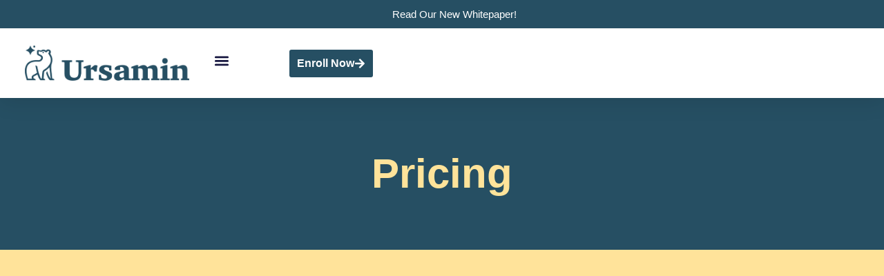

--- FILE ---
content_type: text/html; charset=UTF-8
request_url: http://ursamin.com/pricing/
body_size: 15119
content:
<!doctype html>
<html lang="en">
<head>
	<meta charset="UTF-8">
	<meta name="viewport" content="width=device-width, initial-scale=1">
	<link rel="profile" href="https://gmpg.org/xfn/11">
	<meta name='robots' content='index, follow, max-image-preview:large, max-snippet:-1, max-video-preview:-1' />

	<!-- This site is optimized with the Yoast SEO plugin v26.8 - https://yoast.com/product/yoast-seo-wordpress/ -->
	<title>Pricing - Ursamin</title>
	<link rel="canonical" href="https://ursamin.com/pricing/" />
	<meta property="og:locale" content="en_US" />
	<meta property="og:type" content="article" />
	<meta property="og:title" content="Pricing - Ursamin" />
	<meta property="og:description" content="Pricing Individual and Family Plans We make our plans easy. No hidden costs, easy to sign up and easy to cancel. We want you to love our platform, and we want to make sure you that it’s something you feel like you can’t live with out. For $14.99 a month, or $99 a year, you [&hellip;]" />
	<meta property="og:url" content="https://ursamin.com/pricing/" />
	<meta property="og:site_name" content="Ursamin" />
	<meta property="article:modified_time" content="2023-11-30T22:28:57+00:00" />
	<meta name="twitter:card" content="summary_large_image" />
	<meta name="twitter:label1" content="Est. reading time" />
	<meta name="twitter:data1" content="1 minute" />
	<script type="application/ld+json" class="yoast-schema-graph">{"@context":"https://schema.org","@graph":[{"@type":"WebPage","@id":"https://ursamin.com/pricing/","url":"https://ursamin.com/pricing/","name":"Pricing - Ursamin","isPartOf":{"@id":"https://ursamin.com/#website"},"datePublished":"2023-05-20T07:19:47+00:00","dateModified":"2023-11-30T22:28:57+00:00","breadcrumb":{"@id":"https://ursamin.com/pricing/#breadcrumb"},"inLanguage":"en","potentialAction":[{"@type":"ReadAction","target":["https://ursamin.com/pricing/"]}]},{"@type":"BreadcrumbList","@id":"https://ursamin.com/pricing/#breadcrumb","itemListElement":[{"@type":"ListItem","position":1,"name":"Home","item":"https://ursamin.com/"},{"@type":"ListItem","position":2,"name":"Pricing"}]},{"@type":"WebSite","@id":"https://ursamin.com/#website","url":"https://ursamin.com/","name":"Ursamin","description":"Uniting patients, caregivers, and healthcare providers through a collaborative platform.","publisher":{"@id":"https://ursamin.com/#organization"},"potentialAction":[{"@type":"SearchAction","target":{"@type":"EntryPoint","urlTemplate":"https://ursamin.com/?s={search_term_string}"},"query-input":{"@type":"PropertyValueSpecification","valueRequired":true,"valueName":"search_term_string"}}],"inLanguage":"en"},{"@type":"Organization","@id":"https://ursamin.com/#organization","name":"Ursamin","url":"https://ursamin.com/","logo":{"@type":"ImageObject","inLanguage":"en","@id":"https://ursamin.com/#/schema/logo/image/","url":"https://ursamin.com/wp-content/uploads/2023/05/flat-navy-ursamin-logo-17@4x.png","contentUrl":"https://ursamin.com/wp-content/uploads/2023/05/flat-navy-ursamin-logo-17@4x.png","width":1139,"height":244,"caption":"Ursamin"},"image":{"@id":"https://ursamin.com/#/schema/logo/image/"}}]}</script>
	<!-- / Yoast SEO plugin. -->


<link rel='dns-prefetch' href='//js.hs-scripts.com' />
<link rel='dns-prefetch' href='//www.googletagmanager.com' />
<link rel="alternate" type="application/rss+xml" title="Ursamin &raquo; Feed" href="https://ursamin.com/feed/" />
<link rel="alternate" type="application/rss+xml" title="Ursamin &raquo; Comments Feed" href="https://ursamin.com/comments/feed/" />
<link rel="alternate" title="oEmbed (JSON)" type="application/json+oembed" href="https://ursamin.com/wp-json/oembed/1.0/embed?url=https%3A%2F%2Fursamin.com%2Fpricing%2F" />
<link rel="alternate" title="oEmbed (XML)" type="text/xml+oembed" href="https://ursamin.com/wp-json/oembed/1.0/embed?url=https%3A%2F%2Fursamin.com%2Fpricing%2F&#038;format=xml" />
<style id='wp-img-auto-sizes-contain-inline-css'>
img:is([sizes=auto i],[sizes^="auto," i]){contain-intrinsic-size:3000px 1500px}
/*# sourceURL=wp-img-auto-sizes-contain-inline-css */
</style>
<style id='wp-emoji-styles-inline-css'>

	img.wp-smiley, img.emoji {
		display: inline !important;
		border: none !important;
		box-shadow: none !important;
		height: 1em !important;
		width: 1em !important;
		margin: 0 0.07em !important;
		vertical-align: -0.1em !important;
		background: none !important;
		padding: 0 !important;
	}
/*# sourceURL=wp-emoji-styles-inline-css */
</style>
<style id='global-styles-inline-css'>
:root{--wp--preset--aspect-ratio--square: 1;--wp--preset--aspect-ratio--4-3: 4/3;--wp--preset--aspect-ratio--3-4: 3/4;--wp--preset--aspect-ratio--3-2: 3/2;--wp--preset--aspect-ratio--2-3: 2/3;--wp--preset--aspect-ratio--16-9: 16/9;--wp--preset--aspect-ratio--9-16: 9/16;--wp--preset--color--black: #000000;--wp--preset--color--cyan-bluish-gray: #abb8c3;--wp--preset--color--white: #ffffff;--wp--preset--color--pale-pink: #f78da7;--wp--preset--color--vivid-red: #cf2e2e;--wp--preset--color--luminous-vivid-orange: #ff6900;--wp--preset--color--luminous-vivid-amber: #fcb900;--wp--preset--color--light-green-cyan: #7bdcb5;--wp--preset--color--vivid-green-cyan: #00d084;--wp--preset--color--pale-cyan-blue: #8ed1fc;--wp--preset--color--vivid-cyan-blue: #0693e3;--wp--preset--color--vivid-purple: #9b51e0;--wp--preset--gradient--vivid-cyan-blue-to-vivid-purple: linear-gradient(135deg,rgb(6,147,227) 0%,rgb(155,81,224) 100%);--wp--preset--gradient--light-green-cyan-to-vivid-green-cyan: linear-gradient(135deg,rgb(122,220,180) 0%,rgb(0,208,130) 100%);--wp--preset--gradient--luminous-vivid-amber-to-luminous-vivid-orange: linear-gradient(135deg,rgb(252,185,0) 0%,rgb(255,105,0) 100%);--wp--preset--gradient--luminous-vivid-orange-to-vivid-red: linear-gradient(135deg,rgb(255,105,0) 0%,rgb(207,46,46) 100%);--wp--preset--gradient--very-light-gray-to-cyan-bluish-gray: linear-gradient(135deg,rgb(238,238,238) 0%,rgb(169,184,195) 100%);--wp--preset--gradient--cool-to-warm-spectrum: linear-gradient(135deg,rgb(74,234,220) 0%,rgb(151,120,209) 20%,rgb(207,42,186) 40%,rgb(238,44,130) 60%,rgb(251,105,98) 80%,rgb(254,248,76) 100%);--wp--preset--gradient--blush-light-purple: linear-gradient(135deg,rgb(255,206,236) 0%,rgb(152,150,240) 100%);--wp--preset--gradient--blush-bordeaux: linear-gradient(135deg,rgb(254,205,165) 0%,rgb(254,45,45) 50%,rgb(107,0,62) 100%);--wp--preset--gradient--luminous-dusk: linear-gradient(135deg,rgb(255,203,112) 0%,rgb(199,81,192) 50%,rgb(65,88,208) 100%);--wp--preset--gradient--pale-ocean: linear-gradient(135deg,rgb(255,245,203) 0%,rgb(182,227,212) 50%,rgb(51,167,181) 100%);--wp--preset--gradient--electric-grass: linear-gradient(135deg,rgb(202,248,128) 0%,rgb(113,206,126) 100%);--wp--preset--gradient--midnight: linear-gradient(135deg,rgb(2,3,129) 0%,rgb(40,116,252) 100%);--wp--preset--font-size--small: 13px;--wp--preset--font-size--medium: 20px;--wp--preset--font-size--large: 36px;--wp--preset--font-size--x-large: 42px;--wp--preset--spacing--20: 0.44rem;--wp--preset--spacing--30: 0.67rem;--wp--preset--spacing--40: 1rem;--wp--preset--spacing--50: 1.5rem;--wp--preset--spacing--60: 2.25rem;--wp--preset--spacing--70: 3.38rem;--wp--preset--spacing--80: 5.06rem;--wp--preset--shadow--natural: 6px 6px 9px rgba(0, 0, 0, 0.2);--wp--preset--shadow--deep: 12px 12px 50px rgba(0, 0, 0, 0.4);--wp--preset--shadow--sharp: 6px 6px 0px rgba(0, 0, 0, 0.2);--wp--preset--shadow--outlined: 6px 6px 0px -3px rgb(255, 255, 255), 6px 6px rgb(0, 0, 0);--wp--preset--shadow--crisp: 6px 6px 0px rgb(0, 0, 0);}:root { --wp--style--global--content-size: 800px;--wp--style--global--wide-size: 1200px; }:where(body) { margin: 0; }.wp-site-blocks > .alignleft { float: left; margin-right: 2em; }.wp-site-blocks > .alignright { float: right; margin-left: 2em; }.wp-site-blocks > .aligncenter { justify-content: center; margin-left: auto; margin-right: auto; }:where(.wp-site-blocks) > * { margin-block-start: 24px; margin-block-end: 0; }:where(.wp-site-blocks) > :first-child { margin-block-start: 0; }:where(.wp-site-blocks) > :last-child { margin-block-end: 0; }:root { --wp--style--block-gap: 24px; }:root :where(.is-layout-flow) > :first-child{margin-block-start: 0;}:root :where(.is-layout-flow) > :last-child{margin-block-end: 0;}:root :where(.is-layout-flow) > *{margin-block-start: 24px;margin-block-end: 0;}:root :where(.is-layout-constrained) > :first-child{margin-block-start: 0;}:root :where(.is-layout-constrained) > :last-child{margin-block-end: 0;}:root :where(.is-layout-constrained) > *{margin-block-start: 24px;margin-block-end: 0;}:root :where(.is-layout-flex){gap: 24px;}:root :where(.is-layout-grid){gap: 24px;}.is-layout-flow > .alignleft{float: left;margin-inline-start: 0;margin-inline-end: 2em;}.is-layout-flow > .alignright{float: right;margin-inline-start: 2em;margin-inline-end: 0;}.is-layout-flow > .aligncenter{margin-left: auto !important;margin-right: auto !important;}.is-layout-constrained > .alignleft{float: left;margin-inline-start: 0;margin-inline-end: 2em;}.is-layout-constrained > .alignright{float: right;margin-inline-start: 2em;margin-inline-end: 0;}.is-layout-constrained > .aligncenter{margin-left: auto !important;margin-right: auto !important;}.is-layout-constrained > :where(:not(.alignleft):not(.alignright):not(.alignfull)){max-width: var(--wp--style--global--content-size);margin-left: auto !important;margin-right: auto !important;}.is-layout-constrained > .alignwide{max-width: var(--wp--style--global--wide-size);}body .is-layout-flex{display: flex;}.is-layout-flex{flex-wrap: wrap;align-items: center;}.is-layout-flex > :is(*, div){margin: 0;}body .is-layout-grid{display: grid;}.is-layout-grid > :is(*, div){margin: 0;}body{padding-top: 0px;padding-right: 0px;padding-bottom: 0px;padding-left: 0px;}a:where(:not(.wp-element-button)){text-decoration: underline;}:root :where(.wp-element-button, .wp-block-button__link){background-color: #32373c;border-width: 0;color: #fff;font-family: inherit;font-size: inherit;font-style: inherit;font-weight: inherit;letter-spacing: inherit;line-height: inherit;padding-top: calc(0.667em + 2px);padding-right: calc(1.333em + 2px);padding-bottom: calc(0.667em + 2px);padding-left: calc(1.333em + 2px);text-decoration: none;text-transform: inherit;}.has-black-color{color: var(--wp--preset--color--black) !important;}.has-cyan-bluish-gray-color{color: var(--wp--preset--color--cyan-bluish-gray) !important;}.has-white-color{color: var(--wp--preset--color--white) !important;}.has-pale-pink-color{color: var(--wp--preset--color--pale-pink) !important;}.has-vivid-red-color{color: var(--wp--preset--color--vivid-red) !important;}.has-luminous-vivid-orange-color{color: var(--wp--preset--color--luminous-vivid-orange) !important;}.has-luminous-vivid-amber-color{color: var(--wp--preset--color--luminous-vivid-amber) !important;}.has-light-green-cyan-color{color: var(--wp--preset--color--light-green-cyan) !important;}.has-vivid-green-cyan-color{color: var(--wp--preset--color--vivid-green-cyan) !important;}.has-pale-cyan-blue-color{color: var(--wp--preset--color--pale-cyan-blue) !important;}.has-vivid-cyan-blue-color{color: var(--wp--preset--color--vivid-cyan-blue) !important;}.has-vivid-purple-color{color: var(--wp--preset--color--vivid-purple) !important;}.has-black-background-color{background-color: var(--wp--preset--color--black) !important;}.has-cyan-bluish-gray-background-color{background-color: var(--wp--preset--color--cyan-bluish-gray) !important;}.has-white-background-color{background-color: var(--wp--preset--color--white) !important;}.has-pale-pink-background-color{background-color: var(--wp--preset--color--pale-pink) !important;}.has-vivid-red-background-color{background-color: var(--wp--preset--color--vivid-red) !important;}.has-luminous-vivid-orange-background-color{background-color: var(--wp--preset--color--luminous-vivid-orange) !important;}.has-luminous-vivid-amber-background-color{background-color: var(--wp--preset--color--luminous-vivid-amber) !important;}.has-light-green-cyan-background-color{background-color: var(--wp--preset--color--light-green-cyan) !important;}.has-vivid-green-cyan-background-color{background-color: var(--wp--preset--color--vivid-green-cyan) !important;}.has-pale-cyan-blue-background-color{background-color: var(--wp--preset--color--pale-cyan-blue) !important;}.has-vivid-cyan-blue-background-color{background-color: var(--wp--preset--color--vivid-cyan-blue) !important;}.has-vivid-purple-background-color{background-color: var(--wp--preset--color--vivid-purple) !important;}.has-black-border-color{border-color: var(--wp--preset--color--black) !important;}.has-cyan-bluish-gray-border-color{border-color: var(--wp--preset--color--cyan-bluish-gray) !important;}.has-white-border-color{border-color: var(--wp--preset--color--white) !important;}.has-pale-pink-border-color{border-color: var(--wp--preset--color--pale-pink) !important;}.has-vivid-red-border-color{border-color: var(--wp--preset--color--vivid-red) !important;}.has-luminous-vivid-orange-border-color{border-color: var(--wp--preset--color--luminous-vivid-orange) !important;}.has-luminous-vivid-amber-border-color{border-color: var(--wp--preset--color--luminous-vivid-amber) !important;}.has-light-green-cyan-border-color{border-color: var(--wp--preset--color--light-green-cyan) !important;}.has-vivid-green-cyan-border-color{border-color: var(--wp--preset--color--vivid-green-cyan) !important;}.has-pale-cyan-blue-border-color{border-color: var(--wp--preset--color--pale-cyan-blue) !important;}.has-vivid-cyan-blue-border-color{border-color: var(--wp--preset--color--vivid-cyan-blue) !important;}.has-vivid-purple-border-color{border-color: var(--wp--preset--color--vivid-purple) !important;}.has-vivid-cyan-blue-to-vivid-purple-gradient-background{background: var(--wp--preset--gradient--vivid-cyan-blue-to-vivid-purple) !important;}.has-light-green-cyan-to-vivid-green-cyan-gradient-background{background: var(--wp--preset--gradient--light-green-cyan-to-vivid-green-cyan) !important;}.has-luminous-vivid-amber-to-luminous-vivid-orange-gradient-background{background: var(--wp--preset--gradient--luminous-vivid-amber-to-luminous-vivid-orange) !important;}.has-luminous-vivid-orange-to-vivid-red-gradient-background{background: var(--wp--preset--gradient--luminous-vivid-orange-to-vivid-red) !important;}.has-very-light-gray-to-cyan-bluish-gray-gradient-background{background: var(--wp--preset--gradient--very-light-gray-to-cyan-bluish-gray) !important;}.has-cool-to-warm-spectrum-gradient-background{background: var(--wp--preset--gradient--cool-to-warm-spectrum) !important;}.has-blush-light-purple-gradient-background{background: var(--wp--preset--gradient--blush-light-purple) !important;}.has-blush-bordeaux-gradient-background{background: var(--wp--preset--gradient--blush-bordeaux) !important;}.has-luminous-dusk-gradient-background{background: var(--wp--preset--gradient--luminous-dusk) !important;}.has-pale-ocean-gradient-background{background: var(--wp--preset--gradient--pale-ocean) !important;}.has-electric-grass-gradient-background{background: var(--wp--preset--gradient--electric-grass) !important;}.has-midnight-gradient-background{background: var(--wp--preset--gradient--midnight) !important;}.has-small-font-size{font-size: var(--wp--preset--font-size--small) !important;}.has-medium-font-size{font-size: var(--wp--preset--font-size--medium) !important;}.has-large-font-size{font-size: var(--wp--preset--font-size--large) !important;}.has-x-large-font-size{font-size: var(--wp--preset--font-size--x-large) !important;}
:root :where(.wp-block-pullquote){font-size: 1.5em;line-height: 1.6;}
/*# sourceURL=global-styles-inline-css */
</style>
<link rel='stylesheet' id='hello-elementor-css' href='https://ursamin.com/wp-content/themes/hello-elementor/assets/css/reset.css?ver=3.4.6' media='all' />
<link rel='stylesheet' id='hello-elementor-theme-style-css' href='https://ursamin.com/wp-content/themes/hello-elementor/assets/css/theme.css?ver=3.4.6' media='all' />
<link rel='stylesheet' id='hello-elementor-header-footer-css' href='https://ursamin.com/wp-content/themes/hello-elementor/assets/css/header-footer.css?ver=3.4.6' media='all' />
<link rel='stylesheet' id='elementor-frontend-css' href='https://ursamin.com/wp-content/uploads/elementor/css/custom-frontend.min.css?ver=1769016704' media='all' />
<link rel='stylesheet' id='elementor-post-52-css' href='https://ursamin.com/wp-content/uploads/elementor/css/post-52.css?ver=1769016705' media='all' />
<link rel='stylesheet' id='dflip-style-css' href='https://ursamin.com/wp-content/plugins/3d-flipbook-dflip-lite/assets/css/dflip.min.css?ver=2.4.20' media='all' />
<link rel='stylesheet' id='widget-icon-list-css' href='https://ursamin.com/wp-content/uploads/elementor/css/custom-widget-icon-list.min.css?ver=1769016704' media='all' />
<link rel='stylesheet' id='widget-image-css' href='https://ursamin.com/wp-content/plugins/elementor/assets/css/widget-image.min.css?ver=3.34.2' media='all' />
<link rel='stylesheet' id='widget-nav-menu-css' href='https://ursamin.com/wp-content/uploads/elementor/css/custom-pro-widget-nav-menu.min.css?ver=1769016704' media='all' />
<link rel='stylesheet' id='e-sticky-css' href='https://ursamin.com/wp-content/plugins/elementor-pro/assets/css/modules/sticky.min.css?ver=3.34.1' media='all' />
<link rel='stylesheet' id='widget-heading-css' href='https://ursamin.com/wp-content/plugins/elementor/assets/css/widget-heading.min.css?ver=3.34.2' media='all' />
<link rel='stylesheet' id='widget-call-to-action-css' href='https://ursamin.com/wp-content/uploads/elementor/css/custom-pro-widget-call-to-action.min.css?ver=1769016704' media='all' />
<link rel='stylesheet' id='e-transitions-css' href='https://ursamin.com/wp-content/plugins/elementor-pro/assets/css/conditionals/transitions.min.css?ver=3.34.1' media='all' />
<link rel='stylesheet' id='elementor-post-23-css' href='https://ursamin.com/wp-content/uploads/elementor/css/post-23.css?ver=1769039618' media='all' />
<link rel='stylesheet' id='elementor-post-3657-css' href='https://ursamin.com/wp-content/uploads/elementor/css/post-3657.css?ver=1769016708' media='all' />
<link rel='stylesheet' id='elementor-post-161-css' href='https://ursamin.com/wp-content/uploads/elementor/css/post-161.css?ver=1769016708' media='all' />
<link rel='stylesheet' id='elementor-gf-local-montserrat-css' href='https://ursamin.com/wp-content/uploads/elementor/google-fonts/css/montserrat.css?ver=1742275922' media='all' />
<link rel='stylesheet' id='elementor-gf-local-poppins-css' href='https://ursamin.com/wp-content/uploads/elementor/google-fonts/css/poppins.css?ver=1742275924' media='all' />
<script src="https://ursamin.com/wp-includes/js/jquery/jquery.min.js?ver=3.7.1" id="jquery-core-js"></script>
<script src="https://ursamin.com/wp-includes/js/jquery/jquery-migrate.min.js?ver=3.4.1" id="jquery-migrate-js"></script>

<!-- Google tag (gtag.js) snippet added by Site Kit -->
<!-- Google Analytics snippet added by Site Kit -->
<script src="https://www.googletagmanager.com/gtag/js?id=GT-55NT5SJ" id="google_gtagjs-js" async></script>
<script id="google_gtagjs-js-after">
window.dataLayer = window.dataLayer || [];function gtag(){dataLayer.push(arguments);}
gtag("set","linker",{"domains":["ursamin.com"]});
gtag("js", new Date());
gtag("set", "developer_id.dZTNiMT", true);
gtag("config", "GT-55NT5SJ");
//# sourceURL=google_gtagjs-js-after
</script>
<link rel="https://api.w.org/" href="https://ursamin.com/wp-json/" /><link rel="alternate" title="JSON" type="application/json" href="https://ursamin.com/wp-json/wp/v2/pages/23" /><link rel="EditURI" type="application/rsd+xml" title="RSD" href="https://ursamin.com/xmlrpc.php?rsd" />
<meta name="generator" content="WordPress 6.9" />
<link rel='shortlink' href='https://ursamin.com/?p=23' />
<meta name="generator" content="Site Kit by Google 1.170.0" />			<!-- DO NOT COPY THIS SNIPPET! Start of Page Analytics Tracking for HubSpot WordPress plugin v11.3.37-->
			<script class="hsq-set-content-id" data-content-id="standard-page">
				var _hsq = _hsq || [];
				_hsq.push(["setContentType", "standard-page"]);
			</script>
			<!-- DO NOT COPY THIS SNIPPET! End of Page Analytics Tracking for HubSpot WordPress plugin -->
			<meta name="generator" content="Elementor 3.34.2; features: e_font_icon_svg, additional_custom_breakpoints; settings: css_print_method-external, google_font-enabled, font_display-swap">
			<style>
				.e-con.e-parent:nth-of-type(n+4):not(.e-lazyloaded):not(.e-no-lazyload),
				.e-con.e-parent:nth-of-type(n+4):not(.e-lazyloaded):not(.e-no-lazyload) * {
					background-image: none !important;
				}
				@media screen and (max-height: 1024px) {
					.e-con.e-parent:nth-of-type(n+3):not(.e-lazyloaded):not(.e-no-lazyload),
					.e-con.e-parent:nth-of-type(n+3):not(.e-lazyloaded):not(.e-no-lazyload) * {
						background-image: none !important;
					}
				}
				@media screen and (max-height: 640px) {
					.e-con.e-parent:nth-of-type(n+2):not(.e-lazyloaded):not(.e-no-lazyload),
					.e-con.e-parent:nth-of-type(n+2):not(.e-lazyloaded):not(.e-no-lazyload) * {
						background-image: none !important;
					}
				}
			</style>
						<meta name="theme-color" content="#FFFFFF">
			<link rel="icon" href="https://ursamin.com/wp-content/uploads/2023/12/cropped-circle-mark-white-ursamin-logo-36@4x-32x32.png" sizes="32x32" />
<link rel="icon" href="https://ursamin.com/wp-content/uploads/2023/12/cropped-circle-mark-white-ursamin-logo-36@4x-192x192.png" sizes="192x192" />
<link rel="apple-touch-icon" href="https://ursamin.com/wp-content/uploads/2023/12/cropped-circle-mark-white-ursamin-logo-36@4x-180x180.png" />
<meta name="msapplication-TileImage" content="https://ursamin.com/wp-content/uploads/2023/12/cropped-circle-mark-white-ursamin-logo-36@4x-270x270.png" />
		<style id="wp-custom-css">
			

/** Start Block Kit CSS: 71-3-d415519effd9e11f35d2438c58ea7ebf **/

.envato-block__preview{overflow: visible;}

/** End Block Kit CSS: 71-3-d415519effd9e11f35d2438c58ea7ebf **/



/** Start Block Kit CSS: 136-3-fc37602abad173a9d9d95d89bbe6bb80 **/

.envato-block__preview{overflow: visible !important;}

/** End Block Kit CSS: 136-3-fc37602abad173a9d9d95d89bbe6bb80 **/



/** Start Block Kit CSS: 144-3-3a7d335f39a8579c20cdf02f8d462582 **/

.envato-block__preview{overflow: visible;}

/* Envato Kit 141 Custom Styles - Applied to the element under Advanced */

.elementor-headline-animation-type-drop-in .elementor-headline-dynamic-wrapper{
	text-align: center;
}
.envato-kit-141-top-0 h1,
.envato-kit-141-top-0 h2,
.envato-kit-141-top-0 h3,
.envato-kit-141-top-0 h4,
.envato-kit-141-top-0 h5,
.envato-kit-141-top-0 h6,
.envato-kit-141-top-0 p {
	margin-top: 0;
}

.envato-kit-141-newsletter-inline .elementor-field-textual.elementor-size-md {
	padding-left: 1.5rem;
	padding-right: 1.5rem;
}

.envato-kit-141-bottom-0 p {
	margin-bottom: 0;
}

.envato-kit-141-bottom-8 .elementor-price-list .elementor-price-list-item .elementor-price-list-header {
	margin-bottom: .5rem;
}

.envato-kit-141.elementor-widget-testimonial-carousel.elementor-pagination-type-bullets .swiper-container {
	padding-bottom: 52px;
}

.envato-kit-141-display-inline {
	display: inline-block;
}

.envato-kit-141 .elementor-slick-slider ul.slick-dots {
	bottom: -40px;
}

/** End Block Kit CSS: 144-3-3a7d335f39a8579c20cdf02f8d462582 **/

		</style>
		</head>
<body class="wp-singular page-template page-template-elementor_header_footer page page-id-23 wp-custom-logo wp-embed-responsive wp-theme-hello-elementor hello-elementor-default elementor-default elementor-template-full-width elementor-kit-52 elementor-page elementor-page-23">


<a class="skip-link screen-reader-text" href="#content">Skip to content</a>

		<header data-elementor-type="header" data-elementor-id="3657" class="elementor elementor-3657 elementor-location-header" data-elementor-post-type="elementor_library">
			<div class="elementor-element elementor-element-1c08f532 e-con-full e-flex e-con e-parent" data-id="1c08f532" data-element_type="container" id="header_pop" data-settings="{&quot;sticky&quot;:&quot;top&quot;,&quot;sticky_on&quot;:[&quot;widescreen&quot;,&quot;desktop&quot;,&quot;laptop&quot;,&quot;tablet_extra&quot;,&quot;tablet&quot;],&quot;background_background&quot;:&quot;classic&quot;,&quot;sticky_offset&quot;:0,&quot;sticky_effects_offset&quot;:0,&quot;sticky_anchor_link_offset&quot;:0}">
		<div class="elementor-element elementor-element-2c56a6a2 e-flex e-con-boxed e-con e-child" data-id="2c56a6a2" data-element_type="container" data-settings="{&quot;background_background&quot;:&quot;classic&quot;}">
					<div class="e-con-inner">
		<div class="elementor-element elementor-element-40a76285 e-con-full e-flex e-con e-child" data-id="40a76285" data-element_type="container">
				<div class="elementor-element elementor-element-6100d8ae elementor-icon-list--layout-inline elementor-align-center elementor-mobile-align-center elementor-list-item-link-full_width elementor-widget elementor-widget-icon-list" data-id="6100d8ae" data-element_type="widget" data-widget_type="icon-list.default">
				<div class="elementor-widget-container">
							<ul class="elementor-icon-list-items elementor-inline-items">
							<li class="elementor-icon-list-item elementor-inline-item">
											<a href="https://hubs.ly/Q02j6T4d0" target="_blank">

												<span class="elementor-icon-list-icon">
							<i aria-hidden="true" class="icofont icofont-paper"></i>						</span>
										<span class="elementor-icon-list-text">Read Our New Whitepaper!</span>
											</a>
									</li>
						</ul>
						</div>
				</div>
				</div>
					</div>
				</div>
		<div class="elementor-element elementor-element-f1996bd e-flex e-con-boxed e-con e-child" data-id="f1996bd" data-element_type="container" data-settings="{&quot;background_background&quot;:&quot;classic&quot;}">
					<div class="e-con-inner">
		<div class="elementor-element elementor-element-16f9bc24 e-con-full e-flex e-con e-child" data-id="16f9bc24" data-element_type="container">
				<div class="elementor-element elementor-element-79a21e95 elementor-widget elementor-widget-theme-site-logo elementor-widget-image" data-id="79a21e95" data-element_type="widget" data-widget_type="theme-site-logo.default">
				<div class="elementor-widget-container">
											<a href="https://ursamin.com">
			<img width="1139" height="244" src="https://ursamin.com/wp-content/uploads/2023/05/flat-navy-ursamin-logo-17@4x.png" class="attachment-full size-full wp-image-1718" alt="" srcset="https://ursamin.com/wp-content/uploads/2023/05/flat-navy-ursamin-logo-17@4x.png 1139w, https://ursamin.com/wp-content/uploads/2023/05/flat-navy-ursamin-logo-17@4x-300x64.png 300w, https://ursamin.com/wp-content/uploads/2023/05/flat-navy-ursamin-logo-17@4x-1024x219.png 1024w, https://ursamin.com/wp-content/uploads/2023/05/flat-navy-ursamin-logo-17@4x-768x165.png 768w" sizes="(max-width: 1139px) 100vw, 1139px" />				</a>
											</div>
				</div>
				</div>
		<div class="elementor-element elementor-element-70144dff e-con-full e-flex e-con e-child" data-id="70144dff" data-element_type="container">
				<div class="elementor-element elementor-element-64b93a8e elementor-nav-menu__align-center elementor-nav-menu--stretch elementor-nav-menu__text-align-center elementor-nav-menu--dropdown-tablet_extra elementor-nav-menu--toggle elementor-nav-menu--burger elementor-widget elementor-widget-nav-menu" data-id="64b93a8e" data-element_type="widget" data-settings="{&quot;full_width&quot;:&quot;stretch&quot;,&quot;layout&quot;:&quot;horizontal&quot;,&quot;submenu_icon&quot;:{&quot;value&quot;:&quot;&lt;svg aria-hidden=\&quot;true\&quot; class=\&quot;e-font-icon-svg e-fas-caret-down\&quot; viewBox=\&quot;0 0 320 512\&quot; xmlns=\&quot;http:\/\/www.w3.org\/2000\/svg\&quot;&gt;&lt;path d=\&quot;M31.3 192h257.3c17.8 0 26.7 21.5 14.1 34.1L174.1 354.8c-7.8 7.8-20.5 7.8-28.3 0L17.2 226.1C4.6 213.5 13.5 192 31.3 192z\&quot;&gt;&lt;\/path&gt;&lt;\/svg&gt;&quot;,&quot;library&quot;:&quot;fa-solid&quot;},&quot;toggle&quot;:&quot;burger&quot;}" data-widget_type="nav-menu.default">
				<div class="elementor-widget-container">
								<nav aria-label="Menu" class="elementor-nav-menu--main elementor-nav-menu__container elementor-nav-menu--layout-horizontal e--pointer-underline e--animation-fade">
				<ul id="menu-1-64b93a8e" class="elementor-nav-menu"><li class="menu-item menu-item-type-post_type menu-item-object-page menu-item-3662"><a href="https://ursamin.com/about/" class="elementor-item">About</a></li>
<li class="menu-item menu-item-type-post_type menu-item-object-page menu-item-3663"><a href="https://ursamin.com/for-primary-care/" class="elementor-item">For Primary Care</a></li>
<li class="menu-item menu-item-type-post_type menu-item-object-page menu-item-3664"><a href="https://ursamin.com/patients/" class="elementor-item">For Patients</a></li>
<li class="menu-item menu-item-type-post_type menu-item-object-page menu-item-3665"><a href="https://ursamin.com/platform/" class="elementor-item">Our Platform</a></li>
<li class="menu-item menu-item-type-post_type menu-item-object-page menu-item-has-children menu-item-3666"><a href="https://ursamin.com/resources/" class="elementor-item">Resources</a>
<ul class="sub-menu elementor-nav-menu--dropdown">
	<li class="menu-item menu-item-type-custom menu-item-object-custom menu-item-3670"><a href="https://ursamin.com/resources/" class="elementor-sub-item">News &#038; Press</a></li>
	<li class="menu-item menu-item-type-custom menu-item-object-custom menu-item-3671"><a href="https://ursamin.com/resources/#blog" class="elementor-sub-item elementor-item-anchor">Blog</a></li>
	<li class="menu-item menu-item-type-custom menu-item-object-custom menu-item-3672"><a href="https://ursamin.com/resources/#whitepaper" class="elementor-sub-item elementor-item-anchor">Whitepapers &#038; Case Studies</a></li>
</ul>
</li>
</ul>			</nav>
					<div class="elementor-menu-toggle" role="button" tabindex="0" aria-label="Menu Toggle" aria-expanded="false">
			<svg aria-hidden="true" role="presentation" class="elementor-menu-toggle__icon--open e-font-icon-svg e-eicon-menu-bar" viewBox="0 0 1000 1000" xmlns="http://www.w3.org/2000/svg"><path d="M104 333H896C929 333 958 304 958 271S929 208 896 208H104C71 208 42 237 42 271S71 333 104 333ZM104 583H896C929 583 958 554 958 521S929 458 896 458H104C71 458 42 487 42 521S71 583 104 583ZM104 833H896C929 833 958 804 958 771S929 708 896 708H104C71 708 42 737 42 771S71 833 104 833Z"></path></svg><svg aria-hidden="true" role="presentation" class="elementor-menu-toggle__icon--close e-font-icon-svg e-eicon-close" viewBox="0 0 1000 1000" xmlns="http://www.w3.org/2000/svg"><path d="M742 167L500 408 258 167C246 154 233 150 217 150 196 150 179 158 167 167 154 179 150 196 150 212 150 229 154 242 171 254L408 500 167 742C138 771 138 800 167 829 196 858 225 858 254 829L496 587 738 829C750 842 767 846 783 846 800 846 817 842 829 829 842 817 846 804 846 783 846 767 842 750 829 737L588 500 833 258C863 229 863 200 833 171 804 137 775 137 742 167Z"></path></svg>		</div>
					<nav class="elementor-nav-menu--dropdown elementor-nav-menu__container" aria-hidden="true">
				<ul id="menu-2-64b93a8e" class="elementor-nav-menu"><li class="menu-item menu-item-type-post_type menu-item-object-page menu-item-3662"><a href="https://ursamin.com/about/" class="elementor-item" tabindex="-1">About</a></li>
<li class="menu-item menu-item-type-post_type menu-item-object-page menu-item-3663"><a href="https://ursamin.com/for-primary-care/" class="elementor-item" tabindex="-1">For Primary Care</a></li>
<li class="menu-item menu-item-type-post_type menu-item-object-page menu-item-3664"><a href="https://ursamin.com/patients/" class="elementor-item" tabindex="-1">For Patients</a></li>
<li class="menu-item menu-item-type-post_type menu-item-object-page menu-item-3665"><a href="https://ursamin.com/platform/" class="elementor-item" tabindex="-1">Our Platform</a></li>
<li class="menu-item menu-item-type-post_type menu-item-object-page menu-item-has-children menu-item-3666"><a href="https://ursamin.com/resources/" class="elementor-item" tabindex="-1">Resources</a>
<ul class="sub-menu elementor-nav-menu--dropdown">
	<li class="menu-item menu-item-type-custom menu-item-object-custom menu-item-3670"><a href="https://ursamin.com/resources/" class="elementor-sub-item" tabindex="-1">News &#038; Press</a></li>
	<li class="menu-item menu-item-type-custom menu-item-object-custom menu-item-3671"><a href="https://ursamin.com/resources/#blog" class="elementor-sub-item elementor-item-anchor" tabindex="-1">Blog</a></li>
	<li class="menu-item menu-item-type-custom menu-item-object-custom menu-item-3672"><a href="https://ursamin.com/resources/#whitepaper" class="elementor-sub-item elementor-item-anchor" tabindex="-1">Whitepapers &#038; Case Studies</a></li>
</ul>
</li>
</ul>			</nav>
						</div>
				</div>
				<div class="elementor-element elementor-element-2a432d49 elementor-align-center elementor-widget elementor-widget-button" data-id="2a432d49" data-element_type="widget" data-widget_type="button.default">
				<div class="elementor-widget-container">
									<div class="elementor-button-wrapper">
					<a class="elementor-button elementor-button-link elementor-size-sm" href="https://ursamin.com/enroll-in-early-adopter/">
						<span class="elementor-button-content-wrapper">
						<span class="elementor-button-icon">
				<svg aria-hidden="true" class="e-font-icon-svg e-fas-arrow-right" viewBox="0 0 448 512" xmlns="http://www.w3.org/2000/svg"><path d="M190.5 66.9l22.2-22.2c9.4-9.4 24.6-9.4 33.9 0L441 239c9.4 9.4 9.4 24.6 0 33.9L246.6 467.3c-9.4 9.4-24.6 9.4-33.9 0l-22.2-22.2c-9.5-9.5-9.3-25 .4-34.3L311.4 296H24c-13.3 0-24-10.7-24-24v-32c0-13.3 10.7-24 24-24h287.4L190.9 101.2c-9.8-9.3-10-24.8-.4-34.3z"></path></svg>			</span>
									<span class="elementor-button-text">Enroll Now</span>
					</span>
					</a>
				</div>
								</div>
				</div>
				</div>
					</div>
				</div>
				</div>
				</header>
				<div data-elementor-type="wp-page" data-elementor-id="23" class="elementor elementor-23" data-elementor-post-type="page">
						<section class="elementor-section elementor-top-section elementor-element elementor-element-181f850 elementor-section-boxed elementor-section-height-default elementor-section-height-default" data-id="181f850" data-element_type="section" data-settings="{&quot;background_background&quot;:&quot;classic&quot;}">
							<div class="elementor-background-overlay"></div>
							<div class="elementor-container elementor-column-gap-default">
					<div class="elementor-column elementor-col-100 elementor-top-column elementor-element elementor-element-59150efe" data-id="59150efe" data-element_type="column">
			<div class="elementor-widget-wrap elementor-element-populated">
						<div class="elementor-element elementor-element-12ad99e3 elementor-widget elementor-widget-heading" data-id="12ad99e3" data-element_type="widget" data-widget_type="heading.default">
				<div class="elementor-widget-container">
					<h1 class="elementor-heading-title elementor-size-default">Pricing</h1>				</div>
				</div>
					</div>
		</div>
					</div>
		</section>
		<div class="elementor-element elementor-element-1f3bac99 e-con-full e-flex e-con e-parent" data-id="1f3bac99" data-element_type="container" data-settings="{&quot;background_background&quot;:&quot;classic&quot;}">
		<div class="elementor-element elementor-element-1574e5fd e-con-full e-flex e-con e-child" data-id="1574e5fd" data-element_type="container">
		<div class="elementor-element elementor-element-3e0605aa e-con-full e-flex e-con e-child" data-id="3e0605aa" data-element_type="container">
				<div class="elementor-element elementor-element-123fd2d3 elementor-cta--layout-image-above elementor-widget__width-inherit elementor-cta--skin-classic elementor-animated-content elementor-widget elementor-widget-call-to-action" data-id="123fd2d3" data-element_type="widget" data-widget_type="call-to-action.default">
				<div class="elementor-widget-container">
							<div class="elementor-cta">
					<div class="elementor-cta__bg-wrapper">
				<div class="elementor-cta__bg elementor-bg" style="background-image: url(https://ursamin.com/wp-content/uploads/2023/05/AdobeStock_267967983.jpeg);" role="img" aria-label="Photo of smiling brunette couple man and woman 20s drinking coffee and using cell phone during breakfast in kitchen at home"></div>
				<div class="elementor-cta__bg-overlay"></div>
			</div>
							<div class="elementor-cta__content">
				
									<h2 class="elementor-cta__title elementor-cta__content-item elementor-content-item">
						Individual and Family Plans					</h2>
				
									<div class="elementor-cta__description elementor-cta__content-item elementor-content-item">
						We make our plans easy. No hidden costs, easy to sign up and easy to cancel. We want you to love our platform, and we want to make sure you that it’s something you feel like you can’t live with out. For $14.99 a month, or $99 a year, you can get immediate access to all the tools, health data and resources you need. Try it for 60 days for free and let us know what you think.<br><br>$14.99/Month					</div>
				
							</div>
						</div>
						</div>
				</div>
				<div class="elementor-element elementor-element-5c2149ac elementor-widget elementor-widget-button" data-id="5c2149ac" data-element_type="widget" data-widget_type="button.default">
				<div class="elementor-widget-container">
									<div class="elementor-button-wrapper">
					<a class="elementor-button elementor-button-link elementor-size-sm" href="https://auth.ursamin.com/">
						<span class="elementor-button-content-wrapper">
						<span class="elementor-button-icon">
				<svg aria-hidden="true" class="e-font-icon-svg e-fas-long-arrow-alt-right" viewBox="0 0 448 512" xmlns="http://www.w3.org/2000/svg"><path d="M313.941 216H12c-6.627 0-12 5.373-12 12v56c0 6.627 5.373 12 12 12h301.941v46.059c0 21.382 25.851 32.09 40.971 16.971l86.059-86.059c9.373-9.373 9.373-24.569 0-33.941l-86.059-86.059c-15.119-15.119-40.971-4.411-40.971 16.971V216z"></path></svg>			</span>
									<span class="elementor-button-text">Sign Up Now</span>
					</span>
					</a>
				</div>
								</div>
				</div>
				</div>
		<div class="elementor-element elementor-element-4b805551 e-con-full e-flex e-con e-child" data-id="4b805551" data-element_type="container">
				<div class="elementor-element elementor-element-61e0f68 elementor-cta--layout-image-above elementor-widget__width-inherit elementor-cta--skin-classic elementor-animated-content elementor-widget elementor-widget-call-to-action" data-id="61e0f68" data-element_type="widget" data-widget_type="call-to-action.default">
				<div class="elementor-widget-container">
							<div class="elementor-cta">
					<div class="elementor-cta__bg-wrapper">
				<div class="elementor-cta__bg elementor-bg" style="background-image: url(https://ursamin.com/wp-content/uploads/2023/05/AdobeStock_427849380.jpeg);" role="img" aria-label="Multi-ethnic business people smiling during a meeting in conference room. Team of professionals having meeting in boardroom."></div>
				<div class="elementor-cta__bg-overlay"></div>
			</div>
							<div class="elementor-cta__content">
				
									<h2 class="elementor-cta__title elementor-cta__content-item elementor-content-item">
						Custom Plan					</h2>
				
									<div class="elementor-cta__description elementor-cta__content-item elementor-content-item">
						We know there are many different businesses who can benefit from our solution, but we don’t want to assume we know how to package it up. If you are looking for something different from what you see already here, fill out the form below to tell us a little bit about your business, and we’ll put together a quick suggested solution that can be easily implemented on a trial basis.					</div>
				
							</div>
						</div>
						</div>
				</div>
				<div class="elementor-element elementor-element-723c93ea elementor-widget elementor-widget-button" data-id="723c93ea" data-element_type="widget" data-widget_type="button.default">
				<div class="elementor-widget-container">
									<div class="elementor-button-wrapper">
					<a class="elementor-button elementor-button-link elementor-size-sm" href="mailto:%20info@ursamin.com">
						<span class="elementor-button-content-wrapper">
						<span class="elementor-button-icon">
				<svg aria-hidden="true" class="e-font-icon-svg e-fas-long-arrow-alt-right" viewBox="0 0 448 512" xmlns="http://www.w3.org/2000/svg"><path d="M313.941 216H12c-6.627 0-12 5.373-12 12v56c0 6.627 5.373 12 12 12h301.941v46.059c0 21.382 25.851 32.09 40.971 16.971l86.059-86.059c9.373-9.373 9.373-24.569 0-33.941l-86.059-86.059c-15.119-15.119-40.971-4.411-40.971 16.971V216z"></path></svg>			</span>
									<span class="elementor-button-text">E-Mail For Custom Group pricing</span>
					</span>
					</a>
				</div>
								</div>
				</div>
				</div>
		<div class="elementor-element elementor-element-20e28d49 e-con-full e-flex e-con e-child" data-id="20e28d49" data-element_type="container">
				<div class="elementor-element elementor-element-6c1f6e0 elementor-cta--layout-image-above elementor-widget__width-inherit elementor-cta--skin-classic elementor-animated-content elementor-widget elementor-widget-call-to-action" data-id="6c1f6e0" data-element_type="widget" data-widget_type="call-to-action.default">
				<div class="elementor-widget-container">
							<div class="elementor-cta">
					<div class="elementor-cta__bg-wrapper">
				<div class="elementor-cta__bg elementor-bg" style="background-image: url(https://ursamin.com/wp-content/uploads/2023/05/AdobeStock_189715206.jpeg);" role="img" aria-label="Unrecognizable young female doctor working on laptop at the office desk."></div>
				<div class="elementor-cta__bg-overlay"></div>
			</div>
							<div class="elementor-cta__content">
				
									<h2 class="elementor-cta__title elementor-cta__content-item elementor-content-item">
						Providers					</h2>
				
									<div class="elementor-cta__description elementor-cta__content-item elementor-content-item">
						Our approach is simple…we offer a risk-free no stress approach by starting with a free 90 day trial, working with you to understand the needs of your business. Once we do that we can suggest a pricing path forward that gets you the best solution at lowest cost to you.

Click below to set up a call, we’ll be happy to set up a call to review the typical pricing models and show you how easy it is to start without impacting any of your day to day activities.					</div>
				
							</div>
						</div>
						</div>
				</div>
				<div class="elementor-element elementor-element-35f4be51 elementor-widget elementor-widget-button" data-id="35f4be51" data-element_type="widget" data-widget_type="button.default">
				<div class="elementor-widget-container">
									<div class="elementor-button-wrapper">
					<a class="elementor-button elementor-button-link elementor-size-sm" href="mailto:%20info@ursamin.com">
						<span class="elementor-button-content-wrapper">
						<span class="elementor-button-icon">
				<svg aria-hidden="true" class="e-font-icon-svg e-fas-long-arrow-alt-right" viewBox="0 0 448 512" xmlns="http://www.w3.org/2000/svg"><path d="M313.941 216H12c-6.627 0-12 5.373-12 12v56c0 6.627 5.373 12 12 12h301.941v46.059c0 21.382 25.851 32.09 40.971 16.971l86.059-86.059c9.373-9.373 9.373-24.569 0-33.941l-86.059-86.059c-15.119-15.119-40.971-4.411-40.971 16.971V216z"></path></svg>			</span>
									<span class="elementor-button-text">E-Mail For Custom Group pricing</span>
					</span>
					</a>
				</div>
								</div>
				</div>
				</div>
				</div>
				</div>
				<section class="elementor-section elementor-top-section elementor-element elementor-element-44f19e89 elementor-section-boxed elementor-section-height-default elementor-section-height-default" data-id="44f19e89" data-element_type="section" data-settings="{&quot;background_background&quot;:&quot;classic&quot;}">
						<div class="elementor-container elementor-column-gap-default">
					<div class="elementor-column elementor-col-100 elementor-top-column elementor-element elementor-element-18edca99" data-id="18edca99" data-element_type="column">
			<div class="elementor-widget-wrap elementor-element-populated">
						<div class="elementor-element elementor-element-6f51e2fb elementor-widget elementor-widget-heading" data-id="6f51e2fb" data-element_type="widget" data-widget_type="heading.default">
				<div class="elementor-widget-container">
					<h2 class="elementor-heading-title elementor-size-default">Book A Demo to Get Started!</h2>				</div>
				</div>
				<div class="elementor-element elementor-element-4a44a46 elementor-align-center elementor-widget elementor-widget-button" data-id="4a44a46" data-element_type="widget" data-widget_type="button.default">
				<div class="elementor-widget-container">
									<div class="elementor-button-wrapper">
					<a class="elementor-button elementor-button-link elementor-size-lg" href="https://ursamin.com/contact/">
						<span class="elementor-button-content-wrapper">
									<span class="elementor-button-text">Book A Demo</span>
					</span>
					</a>
				</div>
								</div>
				</div>
					</div>
		</div>
					</div>
		</section>
				</div>
				<footer data-elementor-type="footer" data-elementor-id="161" class="elementor elementor-161 elementor-location-footer" data-elementor-post-type="elementor_library">
					<section class="elementor-section elementor-top-section elementor-element elementor-element-ad3bbdf elementor-section-boxed elementor-section-height-default elementor-section-height-default" data-id="ad3bbdf" data-element_type="section" data-settings="{&quot;background_background&quot;:&quot;classic&quot;}">
							<div class="elementor-background-overlay"></div>
							<div class="elementor-container elementor-column-gap-default">
					<div class="elementor-column elementor-col-100 elementor-top-column elementor-element elementor-element-732bd76" data-id="732bd76" data-element_type="column" data-settings="{&quot;background_background&quot;:&quot;classic&quot;}">
			<div class="elementor-widget-wrap elementor-element-populated">
						<section class="elementor-section elementor-inner-section elementor-element elementor-element-2adce6a2 elementor-section-boxed elementor-section-height-default elementor-section-height-default" data-id="2adce6a2" data-element_type="section">
						<div class="elementor-container elementor-column-gap-default">
					<div class="elementor-column elementor-col-25 elementor-inner-column elementor-element elementor-element-8bc2417" data-id="8bc2417" data-element_type="column">
			<div class="elementor-widget-wrap elementor-element-populated">
						<div class="elementor-element elementor-element-05a1457 elementor-widget elementor-widget-image" data-id="05a1457" data-element_type="widget" data-widget_type="image.default">
				<div class="elementor-widget-container">
																<a href="https://ursamin.com">
							<img width="800" height="171" src="https://ursamin.com/wp-content/uploads/2023/05/flat-white-ursamin-logo-34@4x-1-1024x219.png" class="attachment-large size-large wp-image-1968" alt="" srcset="https://ursamin.com/wp-content/uploads/2023/05/flat-white-ursamin-logo-34@4x-1-1024x219.png 1024w, https://ursamin.com/wp-content/uploads/2023/05/flat-white-ursamin-logo-34@4x-1-300x64.png 300w, https://ursamin.com/wp-content/uploads/2023/05/flat-white-ursamin-logo-34@4x-1-768x165.png 768w, https://ursamin.com/wp-content/uploads/2023/05/flat-white-ursamin-logo-34@4x-1.png 1139w" sizes="(max-width: 800px) 100vw, 800px" />								</a>
															</div>
				</div>
				<div class="elementor-element elementor-element-397862b4 elementor-widget elementor-widget-text-editor" data-id="397862b4" data-element_type="widget" data-widget_type="text-editor.default">
				<div class="elementor-widget-container">
									<p>Guiding Patients Towards a Healthy Future</p>								</div>
				</div>
				<div class="elementor-element elementor-element-dbc6e08 elementor-align-left elementor-mobile-align-center elementor-widget elementor-widget-button" data-id="dbc6e08" data-element_type="widget" data-widget_type="button.default">
				<div class="elementor-widget-container">
									<div class="elementor-button-wrapper">
					<a class="elementor-button elementor-button-link elementor-size-sm" href="https://ursamin.com/contact/">
						<span class="elementor-button-content-wrapper">
						<span class="elementor-button-icon">
				<svg aria-hidden="true" class="e-font-icon-svg e-fas-arrow-right" viewBox="0 0 448 512" xmlns="http://www.w3.org/2000/svg"><path d="M190.5 66.9l22.2-22.2c9.4-9.4 24.6-9.4 33.9 0L441 239c9.4 9.4 9.4 24.6 0 33.9L246.6 467.3c-9.4 9.4-24.6 9.4-33.9 0l-22.2-22.2c-9.5-9.5-9.3-25 .4-34.3L311.4 296H24c-13.3 0-24-10.7-24-24v-32c0-13.3 10.7-24 24-24h287.4L190.9 101.2c-9.8-9.3-10-24.8-.4-34.3z"></path></svg>			</span>
									<span class="elementor-button-text">Contact Us</span>
					</span>
					</a>
				</div>
								</div>
				</div>
					</div>
		</div>
				<div class="elementor-column elementor-col-25 elementor-inner-column elementor-element elementor-element-36855895" data-id="36855895" data-element_type="column">
			<div class="elementor-widget-wrap elementor-element-populated">
						<div class="elementor-element elementor-element-14fe56db elementor-widget elementor-widget-heading" data-id="14fe56db" data-element_type="widget" data-widget_type="heading.default">
				<div class="elementor-widget-container">
					<h6 class="elementor-heading-title elementor-size-default">Quick links</h6>				</div>
				</div>
				<div class="elementor-element elementor-element-54b734e elementor-nav-menu--dropdown-none elementor-widget elementor-widget-nav-menu" data-id="54b734e" data-element_type="widget" data-settings="{&quot;layout&quot;:&quot;vertical&quot;,&quot;submenu_icon&quot;:{&quot;value&quot;:&quot;&lt;svg aria-hidden=\&quot;true\&quot; class=\&quot;e-font-icon-svg e-fas-caret-down\&quot; viewBox=\&quot;0 0 320 512\&quot; xmlns=\&quot;http:\/\/www.w3.org\/2000\/svg\&quot;&gt;&lt;path d=\&quot;M31.3 192h257.3c17.8 0 26.7 21.5 14.1 34.1L174.1 354.8c-7.8 7.8-20.5 7.8-28.3 0L17.2 226.1C4.6 213.5 13.5 192 31.3 192z\&quot;&gt;&lt;\/path&gt;&lt;\/svg&gt;&quot;,&quot;library&quot;:&quot;fa-solid&quot;}}" data-widget_type="nav-menu.default">
				<div class="elementor-widget-container">
								<nav aria-label="Menu" class="elementor-nav-menu--main elementor-nav-menu__container elementor-nav-menu--layout-vertical e--pointer-background e--animation-fade">
				<ul id="menu-1-54b734e" class="elementor-nav-menu sm-vertical"><li class="menu-item menu-item-type-post_type menu-item-object-page menu-item-2981"><a href="https://ursamin.com/about/" class="elementor-item">About</a></li>
<li class="menu-item menu-item-type-post_type menu-item-object-page menu-item-2982"><a href="https://ursamin.com/for-primary-care/" class="elementor-item">For Primary Care</a></li>
<li class="menu-item menu-item-type-post_type menu-item-object-page menu-item-2983"><a href="https://ursamin.com/patients/" class="elementor-item">For Patients</a></li>
<li class="menu-item menu-item-type-post_type menu-item-object-page menu-item-2984"><a href="https://ursamin.com/platform/" class="elementor-item">Our Platform</a></li>
<li class="menu-item menu-item-type-post_type menu-item-object-page menu-item-3991"><a href="https://ursamin.com/resources/" class="elementor-item">Resources</a></li>
</ul>			</nav>
						<nav class="elementor-nav-menu--dropdown elementor-nav-menu__container" aria-hidden="true">
				<ul id="menu-2-54b734e" class="elementor-nav-menu sm-vertical"><li class="menu-item menu-item-type-post_type menu-item-object-page menu-item-2981"><a href="https://ursamin.com/about/" class="elementor-item" tabindex="-1">About</a></li>
<li class="menu-item menu-item-type-post_type menu-item-object-page menu-item-2982"><a href="https://ursamin.com/for-primary-care/" class="elementor-item" tabindex="-1">For Primary Care</a></li>
<li class="menu-item menu-item-type-post_type menu-item-object-page menu-item-2983"><a href="https://ursamin.com/patients/" class="elementor-item" tabindex="-1">For Patients</a></li>
<li class="menu-item menu-item-type-post_type menu-item-object-page menu-item-2984"><a href="https://ursamin.com/platform/" class="elementor-item" tabindex="-1">Our Platform</a></li>
<li class="menu-item menu-item-type-post_type menu-item-object-page menu-item-3991"><a href="https://ursamin.com/resources/" class="elementor-item" tabindex="-1">Resources</a></li>
</ul>			</nav>
						</div>
				</div>
					</div>
		</div>
				<div class="elementor-column elementor-col-25 elementor-inner-column elementor-element elementor-element-5560b8e" data-id="5560b8e" data-element_type="column">
			<div class="elementor-widget-wrap elementor-element-populated">
						<div class="elementor-element elementor-element-8aefbea elementor-widget elementor-widget-heading" data-id="8aefbea" data-element_type="widget" data-widget_type="heading.default">
				<div class="elementor-widget-container">
					<h6 class="elementor-heading-title elementor-size-default">Additional Links</h6>				</div>
				</div>
				<div class="elementor-element elementor-element-c54580f elementor-nav-menu--dropdown-none elementor-widget elementor-widget-nav-menu" data-id="c54580f" data-element_type="widget" data-settings="{&quot;layout&quot;:&quot;vertical&quot;,&quot;submenu_icon&quot;:{&quot;value&quot;:&quot;&lt;svg aria-hidden=\&quot;true\&quot; class=\&quot;e-font-icon-svg e-fas-caret-down\&quot; viewBox=\&quot;0 0 320 512\&quot; xmlns=\&quot;http:\/\/www.w3.org\/2000\/svg\&quot;&gt;&lt;path d=\&quot;M31.3 192h257.3c17.8 0 26.7 21.5 14.1 34.1L174.1 354.8c-7.8 7.8-20.5 7.8-28.3 0L17.2 226.1C4.6 213.5 13.5 192 31.3 192z\&quot;&gt;&lt;\/path&gt;&lt;\/svg&gt;&quot;,&quot;library&quot;:&quot;fa-solid&quot;}}" data-widget_type="nav-menu.default">
				<div class="elementor-widget-container">
								<nav aria-label="Menu" class="elementor-nav-menu--main elementor-nav-menu__container elementor-nav-menu--layout-vertical e--pointer-underline e--animation-fade">
				<ul id="menu-1-c54580f" class="elementor-nav-menu sm-vertical"><li class="menu-item menu-item-type-post_type menu-item-object-page menu-item-3080"><a href="https://ursamin.com/for-payers/" class="elementor-item">For Payers</a></li>
<li class="menu-item menu-item-type-post_type menu-item-object-page menu-item-3990"><a href="https://ursamin.com/resources/" class="elementor-item">News &#038; Press</a></li>
<li class="menu-item menu-item-type-post_type menu-item-object-page menu-item-3082"><a href="https://ursamin.com/enroll-in-early-adopter/" class="elementor-item">Early Adopter Program</a></li>
<li class="menu-item menu-item-type-post_type menu-item-object-page menu-item-3359"><a href="https://ursamin.com/privacy-security/" class="elementor-item">Privacy &#038; Security</a></li>
</ul>			</nav>
						<nav class="elementor-nav-menu--dropdown elementor-nav-menu__container" aria-hidden="true">
				<ul id="menu-2-c54580f" class="elementor-nav-menu sm-vertical"><li class="menu-item menu-item-type-post_type menu-item-object-page menu-item-3080"><a href="https://ursamin.com/for-payers/" class="elementor-item" tabindex="-1">For Payers</a></li>
<li class="menu-item menu-item-type-post_type menu-item-object-page menu-item-3990"><a href="https://ursamin.com/resources/" class="elementor-item" tabindex="-1">News &#038; Press</a></li>
<li class="menu-item menu-item-type-post_type menu-item-object-page menu-item-3082"><a href="https://ursamin.com/enroll-in-early-adopter/" class="elementor-item" tabindex="-1">Early Adopter Program</a></li>
<li class="menu-item menu-item-type-post_type menu-item-object-page menu-item-3359"><a href="https://ursamin.com/privacy-security/" class="elementor-item" tabindex="-1">Privacy &#038; Security</a></li>
</ul>			</nav>
						</div>
				</div>
					</div>
		</div>
				<div class="elementor-column elementor-col-25 elementor-inner-column elementor-element elementor-element-71687b91" data-id="71687b91" data-element_type="column">
			<div class="elementor-widget-wrap elementor-element-populated">
						<div class="elementor-element elementor-element-3b861fc elementor-widget elementor-widget-heading" data-id="3b861fc" data-element_type="widget" data-widget_type="heading.default">
				<div class="elementor-widget-container">
					<h6 class="elementor-heading-title elementor-size-default">Get In Touch</h6>				</div>
				</div>
				<div class="elementor-element elementor-element-b911f9a elementor-widget elementor-widget-text-editor" data-id="b911f9a" data-element_type="widget" data-widget_type="text-editor.default">
				<div class="elementor-widget-container">
									<p>info@ursamin.com<br />+1 (703) 408-5028<br />HQ : Fayetteville, NY 13066<br /><br /><br /></p>								</div>
				</div>
					</div>
		</div>
					</div>
		</section>
					</div>
		</div>
					</div>
		</section>
				<section class="elementor-section elementor-top-section elementor-element elementor-element-684dee2e elementor-section-full_width elementor-section-height-default elementor-section-height-default" data-id="684dee2e" data-element_type="section" data-settings="{&quot;background_background&quot;:&quot;classic&quot;}">
						<div class="elementor-container elementor-column-gap-default">
					<div class="elementor-column elementor-col-100 elementor-top-column elementor-element elementor-element-5663870b" data-id="5663870b" data-element_type="column">
			<div class="elementor-widget-wrap elementor-element-populated">
						<div class="elementor-element elementor-element-77cb70a5 elementor-widget elementor-widget-text-editor" data-id="77cb70a5" data-element_type="widget" data-widget_type="text-editor.default">
				<div class="elementor-widget-container">
									<p>Copyright © 2025 Ursamin, All rights reserved.</p>								</div>
				</div>
					</div>
		</div>
					</div>
		</section>
				</footer>
		
<script type="speculationrules">
{"prefetch":[{"source":"document","where":{"and":[{"href_matches":"/*"},{"not":{"href_matches":["/wp-*.php","/wp-admin/*","/wp-content/uploads/*","/wp-content/*","/wp-content/plugins/*","/wp-content/themes/hello-elementor/*","/*\\?(.+)"]}},{"not":{"selector_matches":"a[rel~=\"nofollow\"]"}},{"not":{"selector_matches":".no-prefetch, .no-prefetch a"}}]},"eagerness":"conservative"}]}
</script>
			<script>
				const lazyloadRunObserver = () => {
					const lazyloadBackgrounds = document.querySelectorAll( `.e-con.e-parent:not(.e-lazyloaded)` );
					const lazyloadBackgroundObserver = new IntersectionObserver( ( entries ) => {
						entries.forEach( ( entry ) => {
							if ( entry.isIntersecting ) {
								let lazyloadBackground = entry.target;
								if( lazyloadBackground ) {
									lazyloadBackground.classList.add( 'e-lazyloaded' );
								}
								lazyloadBackgroundObserver.unobserve( entry.target );
							}
						});
					}, { rootMargin: '200px 0px 200px 0px' } );
					lazyloadBackgrounds.forEach( ( lazyloadBackground ) => {
						lazyloadBackgroundObserver.observe( lazyloadBackground );
					} );
				};
				const events = [
					'DOMContentLoaded',
					'elementor/lazyload/observe',
				];
				events.forEach( ( event ) => {
					document.addEventListener( event, lazyloadRunObserver );
				} );
			</script>
			<script id="leadin-script-loader-js-js-extra">
var leadin_wordpress = {"userRole":"visitor","pageType":"page","leadinPluginVersion":"11.3.37"};
//# sourceURL=leadin-script-loader-js-js-extra
</script>
<script src="https://js.hs-scripts.com/21654238.js?integration=WordPress&amp;ver=11.3.37" id="leadin-script-loader-js-js"></script>
<script src="https://ursamin.com/wp-content/themes/hello-elementor/assets/js/hello-frontend.js?ver=3.4.6" id="hello-theme-frontend-js"></script>
<script src="https://ursamin.com/wp-content/plugins/3d-flipbook-dflip-lite/assets/js/dflip.min.js?ver=2.4.20" id="dflip-script-js"></script>
<script src="https://ursamin.com/wp-content/plugins/elementor/assets/js/webpack.runtime.min.js?ver=3.34.2" id="elementor-webpack-runtime-js"></script>
<script src="https://ursamin.com/wp-content/plugins/elementor/assets/js/frontend-modules.min.js?ver=3.34.2" id="elementor-frontend-modules-js"></script>
<script src="https://ursamin.com/wp-includes/js/jquery/ui/core.min.js?ver=1.13.3" id="jquery-ui-core-js"></script>
<script id="elementor-frontend-js-before">
var elementorFrontendConfig = {"environmentMode":{"edit":false,"wpPreview":false,"isScriptDebug":false},"i18n":{"shareOnFacebook":"Share on Facebook","shareOnTwitter":"Share on Twitter","pinIt":"Pin it","download":"Download","downloadImage":"Download image","fullscreen":"Fullscreen","zoom":"Zoom","share":"Share","playVideo":"Play Video","previous":"Previous","next":"Next","close":"Close","a11yCarouselPrevSlideMessage":"Previous slide","a11yCarouselNextSlideMessage":"Next slide","a11yCarouselFirstSlideMessage":"This is the first slide","a11yCarouselLastSlideMessage":"This is the last slide","a11yCarouselPaginationBulletMessage":"Go to slide"},"is_rtl":false,"breakpoints":{"xs":0,"sm":480,"md":768,"lg":1027,"xl":1440,"xxl":1600},"responsive":{"breakpoints":{"mobile":{"label":"Mobile Portrait","value":767,"default_value":767,"direction":"max","is_enabled":true},"mobile_extra":{"label":"Mobile Landscape","value":880,"default_value":880,"direction":"max","is_enabled":true},"tablet":{"label":"Tablet Portrait","value":1026,"default_value":1024,"direction":"max","is_enabled":true},"tablet_extra":{"label":"Tablet Landscape","value":1400,"default_value":1200,"direction":"max","is_enabled":true},"laptop":{"label":"Laptop","value":1366,"default_value":1366,"direction":"max","is_enabled":true},"widescreen":{"label":"Widescreen","value":2400,"default_value":2400,"direction":"min","is_enabled":true}},"hasCustomBreakpoints":true},"version":"3.34.2","is_static":false,"experimentalFeatures":{"e_font_icon_svg":true,"additional_custom_breakpoints":true,"container":true,"hello-theme-header-footer":true,"landing-pages":true,"nested-elements":true,"home_screen":true,"global_classes_should_enforce_capabilities":true,"e_variables":true,"cloud-library":true,"e_opt_in_v4_page":true,"e_interactions":true,"e_editor_one":true,"import-export-customization":true,"mega-menu":true,"e_pro_variables":true},"urls":{"assets":"https:\/\/ursamin.com\/wp-content\/plugins\/elementor\/assets\/","ajaxurl":"https:\/\/ursamin.com\/wp-admin\/admin-ajax.php","uploadUrl":"https:\/\/ursamin.com\/wp-content\/uploads"},"nonces":{"floatingButtonsClickTracking":"b60625bb6d"},"swiperClass":"swiper","settings":{"page":[],"editorPreferences":[]},"kit":{"viewport_tablet":1026,"active_breakpoints":["viewport_mobile","viewport_mobile_extra","viewport_tablet","viewport_tablet_extra","viewport_laptop","viewport_widescreen"],"body_background_background":"classic","viewport_tablet_extra":1400,"global_image_lightbox":"yes","lightbox_enable_counter":"yes","lightbox_enable_fullscreen":"yes","lightbox_enable_zoom":"yes","lightbox_enable_share":"yes","lightbox_title_src":"title","lightbox_description_src":"description","hello_header_logo_type":"logo","hello_header_menu_layout":"horizontal","hello_footer_logo_type":"logo"},"post":{"id":23,"title":"Pricing%20-%20Ursamin","excerpt":"","featuredImage":false}};
//# sourceURL=elementor-frontend-js-before
</script>
<script src="https://ursamin.com/wp-content/plugins/elementor/assets/js/frontend.min.js?ver=3.34.2" id="elementor-frontend-js"></script>
<script src="https://ursamin.com/wp-content/plugins/elementor-pro/assets/lib/smartmenus/jquery.smartmenus.min.js?ver=1.2.1" id="smartmenus-js"></script>
<script src="https://ursamin.com/wp-content/plugins/elementor-pro/assets/lib/sticky/jquery.sticky.min.js?ver=3.34.1" id="e-sticky-js"></script>
<script src="https://ursamin.com/wp-content/plugins/elementor-pro/assets/js/webpack-pro.runtime.min.js?ver=3.34.1" id="elementor-pro-webpack-runtime-js"></script>
<script src="https://ursamin.com/wp-includes/js/dist/hooks.min.js?ver=dd5603f07f9220ed27f1" id="wp-hooks-js"></script>
<script src="https://ursamin.com/wp-includes/js/dist/i18n.min.js?ver=c26c3dc7bed366793375" id="wp-i18n-js"></script>
<script id="wp-i18n-js-after">
wp.i18n.setLocaleData( { 'text direction\u0004ltr': [ 'ltr' ] } );
//# sourceURL=wp-i18n-js-after
</script>
<script id="elementor-pro-frontend-js-before">
var ElementorProFrontendConfig = {"ajaxurl":"https:\/\/ursamin.com\/wp-admin\/admin-ajax.php","nonce":"3841352279","urls":{"assets":"https:\/\/ursamin.com\/wp-content\/plugins\/elementor-pro\/assets\/","rest":"https:\/\/ursamin.com\/wp-json\/"},"settings":{"lazy_load_background_images":true},"popup":{"hasPopUps":false},"shareButtonsNetworks":{"facebook":{"title":"Facebook","has_counter":true},"twitter":{"title":"Twitter"},"linkedin":{"title":"LinkedIn","has_counter":true},"pinterest":{"title":"Pinterest","has_counter":true},"reddit":{"title":"Reddit","has_counter":true},"vk":{"title":"VK","has_counter":true},"odnoklassniki":{"title":"OK","has_counter":true},"tumblr":{"title":"Tumblr"},"digg":{"title":"Digg"},"skype":{"title":"Skype"},"stumbleupon":{"title":"StumbleUpon","has_counter":true},"mix":{"title":"Mix"},"telegram":{"title":"Telegram"},"pocket":{"title":"Pocket","has_counter":true},"xing":{"title":"XING","has_counter":true},"whatsapp":{"title":"WhatsApp"},"email":{"title":"Email"},"print":{"title":"Print"},"x-twitter":{"title":"X"},"threads":{"title":"Threads"}},"facebook_sdk":{"lang":"en","app_id":""},"lottie":{"defaultAnimationUrl":"https:\/\/ursamin.com\/wp-content\/plugins\/elementor-pro\/modules\/lottie\/assets\/animations\/default.json"}};
//# sourceURL=elementor-pro-frontend-js-before
</script>
<script src="https://ursamin.com/wp-content/plugins/elementor-pro/assets/js/frontend.min.js?ver=3.34.1" id="elementor-pro-frontend-js"></script>
<script src="https://ursamin.com/wp-content/plugins/elementor-pro/assets/js/elements-handlers.min.js?ver=3.34.1" id="pro-elements-handlers-js"></script>
        <script data-cfasync="false">
            window.dFlipLocation = 'https://ursamin.com/wp-content/plugins/3d-flipbook-dflip-lite/assets/';
            window.dFlipWPGlobal = {"text":{"toggleSound":"Turn on\/off Sound","toggleThumbnails":"Toggle Thumbnails","toggleOutline":"Toggle Outline\/Bookmark","previousPage":"Previous Page","nextPage":"Next Page","toggleFullscreen":"Toggle Fullscreen","zoomIn":"Zoom In","zoomOut":"Zoom Out","toggleHelp":"Toggle Help","singlePageMode":"Single Page Mode","doublePageMode":"Double Page Mode","downloadPDFFile":"Download PDF File","gotoFirstPage":"Goto First Page","gotoLastPage":"Goto Last Page","share":"Share","mailSubject":"I wanted you to see this FlipBook","mailBody":"Check out this site {{url}}","loading":"DearFlip: Loading "},"viewerType":"flipbook","moreControls":"download,pageMode,startPage,endPage,sound","hideControls":"","scrollWheel":"false","backgroundColor":"#777","backgroundImage":"","height":"auto","paddingLeft":"20","paddingRight":"20","controlsPosition":"bottom","duration":800,"soundEnable":"true","enableDownload":"true","showSearchControl":"false","showPrintControl":"false","enableAnnotation":false,"enableAnalytics":"false","webgl":"true","hard":"none","maxTextureSize":"1600","rangeChunkSize":"524288","zoomRatio":1.5,"stiffness":3,"pageMode":"0","singlePageMode":"0","pageSize":"0","autoPlay":"false","autoPlayDuration":5000,"autoPlayStart":"false","linkTarget":"2","sharePrefix":"flipbook-"};
        </script>
      <script id="wp-emoji-settings" type="application/json">
{"baseUrl":"https://s.w.org/images/core/emoji/17.0.2/72x72/","ext":".png","svgUrl":"https://s.w.org/images/core/emoji/17.0.2/svg/","svgExt":".svg","source":{"concatemoji":"https://ursamin.com/wp-includes/js/wp-emoji-release.min.js?ver=6.9"}}
</script>
<script type="module">
/*! This file is auto-generated */
const a=JSON.parse(document.getElementById("wp-emoji-settings").textContent),o=(window._wpemojiSettings=a,"wpEmojiSettingsSupports"),s=["flag","emoji"];function i(e){try{var t={supportTests:e,timestamp:(new Date).valueOf()};sessionStorage.setItem(o,JSON.stringify(t))}catch(e){}}function c(e,t,n){e.clearRect(0,0,e.canvas.width,e.canvas.height),e.fillText(t,0,0);t=new Uint32Array(e.getImageData(0,0,e.canvas.width,e.canvas.height).data);e.clearRect(0,0,e.canvas.width,e.canvas.height),e.fillText(n,0,0);const a=new Uint32Array(e.getImageData(0,0,e.canvas.width,e.canvas.height).data);return t.every((e,t)=>e===a[t])}function p(e,t){e.clearRect(0,0,e.canvas.width,e.canvas.height),e.fillText(t,0,0);var n=e.getImageData(16,16,1,1);for(let e=0;e<n.data.length;e++)if(0!==n.data[e])return!1;return!0}function u(e,t,n,a){switch(t){case"flag":return n(e,"\ud83c\udff3\ufe0f\u200d\u26a7\ufe0f","\ud83c\udff3\ufe0f\u200b\u26a7\ufe0f")?!1:!n(e,"\ud83c\udde8\ud83c\uddf6","\ud83c\udde8\u200b\ud83c\uddf6")&&!n(e,"\ud83c\udff4\udb40\udc67\udb40\udc62\udb40\udc65\udb40\udc6e\udb40\udc67\udb40\udc7f","\ud83c\udff4\u200b\udb40\udc67\u200b\udb40\udc62\u200b\udb40\udc65\u200b\udb40\udc6e\u200b\udb40\udc67\u200b\udb40\udc7f");case"emoji":return!a(e,"\ud83e\u1fac8")}return!1}function f(e,t,n,a){let r;const o=(r="undefined"!=typeof WorkerGlobalScope&&self instanceof WorkerGlobalScope?new OffscreenCanvas(300,150):document.createElement("canvas")).getContext("2d",{willReadFrequently:!0}),s=(o.textBaseline="top",o.font="600 32px Arial",{});return e.forEach(e=>{s[e]=t(o,e,n,a)}),s}function r(e){var t=document.createElement("script");t.src=e,t.defer=!0,document.head.appendChild(t)}a.supports={everything:!0,everythingExceptFlag:!0},new Promise(t=>{let n=function(){try{var e=JSON.parse(sessionStorage.getItem(o));if("object"==typeof e&&"number"==typeof e.timestamp&&(new Date).valueOf()<e.timestamp+604800&&"object"==typeof e.supportTests)return e.supportTests}catch(e){}return null}();if(!n){if("undefined"!=typeof Worker&&"undefined"!=typeof OffscreenCanvas&&"undefined"!=typeof URL&&URL.createObjectURL&&"undefined"!=typeof Blob)try{var e="postMessage("+f.toString()+"("+[JSON.stringify(s),u.toString(),c.toString(),p.toString()].join(",")+"));",a=new Blob([e],{type:"text/javascript"});const r=new Worker(URL.createObjectURL(a),{name:"wpTestEmojiSupports"});return void(r.onmessage=e=>{i(n=e.data),r.terminate(),t(n)})}catch(e){}i(n=f(s,u,c,p))}t(n)}).then(e=>{for(const n in e)a.supports[n]=e[n],a.supports.everything=a.supports.everything&&a.supports[n],"flag"!==n&&(a.supports.everythingExceptFlag=a.supports.everythingExceptFlag&&a.supports[n]);var t;a.supports.everythingExceptFlag=a.supports.everythingExceptFlag&&!a.supports.flag,a.supports.everything||((t=a.source||{}).concatemoji?r(t.concatemoji):t.wpemoji&&t.twemoji&&(r(t.twemoji),r(t.wpemoji)))});
//# sourceURL=https://ursamin.com/wp-includes/js/wp-emoji-loader.min.js
</script>

</body>
</html>

<!-- Cached by WP-Optimize (gzip) - https://teamupdraft.com/wp-optimize/ - Last modified: January 26, 2026 4:04 am (UTC:0) -->


--- FILE ---
content_type: text/css
request_url: https://ursamin.com/wp-content/uploads/elementor/css/post-52.css?ver=1769016705
body_size: 783
content:
.elementor-kit-52{--e-global-color-primary:#264F63;--e-global-color-secondary:#32BFC9;--e-global-color-text:#07020D;--e-global-color-accent:#FFE39A;--e-global-color-5abe740:#D9D9D9;--e-global-color-3c81ec0:#FFFFFF;--e-global-color-71cae7d:#FFFFFF14;--e-global-typography-primary-font-family:"Montserrat";--e-global-typography-primary-font-size:60px;--e-global-typography-primary-font-weight:600;--e-global-typography-primary-line-height:70px;--e-global-typography-secondary-font-family:"Montserrat";--e-global-typography-secondary-font-size:34px;--e-global-typography-secondary-font-weight:600;--e-global-typography-secondary-line-height:38px;--e-global-typography-text-font-family:"Montserrat";--e-global-typography-text-font-size:18px;--e-global-typography-text-font-weight:300;--e-global-typography-text-line-height:24px;--e-global-typography-accent-font-family:"Montserrat";--e-global-typography-accent-font-size:20px;--e-global-typography-accent-font-weight:400;--e-global-typography-accent-line-height:30px;--e-global-typography-7c4b20f-font-family:"Montserrat";--e-global-typography-7c4b20f-font-size:20px;--e-global-typography-7c4b20f-font-weight:800;--e-global-typography-7c4b20f-line-height:30px;--e-global-typography-15ff20c-font-family:"Montserrat";--e-global-typography-15ff20c-font-size:34px;--e-global-typography-15ff20c-font-weight:700;--e-global-typography-15ff20c-line-height:38px;--e-global-typography-4e81664-font-family:"Montserrat";--e-global-typography-4e81664-font-size:25px;--e-global-typography-4e81664-font-weight:600;--e-global-typography-4e81664-text-transform:uppercase;--e-global-typography-4e81664-line-height:28px;--e-global-typography-3984792-font-family:"Montserrat";--e-global-typography-3984792-font-size:16px;--e-global-typography-3984792-font-weight:500;--e-global-typography-3984792-line-height:17px;--e-global-typography-bd1c868-font-family:"Montserrat";--e-global-typography-bd1c868-font-size:15px;--e-global-typography-bd1c868-font-weight:300;--e-global-typography-bd1c868-line-height:19px;--e-global-typography-bcc424a-font-family:"Montserrat";--e-global-typography-bcc424a-font-size:95px;--e-global-typography-bcc424a-font-weight:800;--e-global-typography-bcc424a-letter-spacing:0.28px;--e-global-typography-ced975a-font-family:"Montserrat";--e-global-typography-ced975a-font-size:16px;--e-global-typography-ced975a-font-weight:600;--e-global-typography-ced975a-line-height:24px;--e-global-typography-c4b3dd9-font-family:"Montserrat";--e-global-typography-c4b3dd9-font-size:20px;--e-global-typography-c4b3dd9-font-weight:600;--e-global-typography-c4b3dd9-line-height:30px;--e-global-typography-27bd65c-font-family:"Montserrat";--e-global-typography-27bd65c-font-size:21px;--e-global-typography-27bd65c-font-weight:700;--e-global-typography-27bd65c-line-height:25px;background-color:var( --e-global-color-3c81ec0 );color:var( --e-global-color-text );font-family:var( --e-global-typography-text-font-family ), Sans-serif;font-size:var( --e-global-typography-text-font-size );font-weight:var( --e-global-typography-text-font-weight );line-height:var( --e-global-typography-text-line-height );}.elementor-kit-52 e-page-transition{background-color:#FFBC7D;}.elementor-kit-52 a{color:var( --e-global-color-secondary );}.elementor-kit-52 a:hover{color:var( --e-global-color-accent );}.elementor-kit-52 h1{color:var( --e-global-color-primary );font-family:var( --e-global-typography-primary-font-family ), Sans-serif;font-size:var( --e-global-typography-primary-font-size );font-weight:var( --e-global-typography-primary-font-weight );line-height:var( --e-global-typography-primary-line-height );}.elementor-kit-52 h2{color:var( --e-global-color-primary );font-family:var( --e-global-typography-secondary-font-family ), Sans-serif;font-size:var( --e-global-typography-secondary-font-size );font-weight:var( --e-global-typography-secondary-font-weight );line-height:var( --e-global-typography-secondary-line-height );}.elementor-kit-52 h3{color:var( --e-global-color-primary );}.elementor-kit-52 h4{color:var( --e-global-color-primary );font-family:var( --e-global-typography-15ff20c-font-family ), Sans-serif;font-size:var( --e-global-typography-15ff20c-font-size );font-weight:var( --e-global-typography-15ff20c-font-weight );line-height:var( --e-global-typography-15ff20c-line-height );}.elementor-kit-52 h5{color:var( --e-global-color-primary );}.elementor-kit-52 h6{color:var( --e-global-color-text );font-family:"Poppins", Sans-serif;font-size:20px;font-weight:600;line-height:30px;}.elementor-section.elementor-section-boxed > .elementor-container{max-width:1280px;}.e-con{--container-max-width:1280px;}.elementor-widget:not(:last-child){margin-block-end:0px;}.elementor-element{--widgets-spacing:0px 0px;--widgets-spacing-row:0px;--widgets-spacing-column:0px;}{}h1.entry-title{display:var(--page-title-display);}.site-header .site-branding{flex-direction:column;align-items:stretch;}.site-header{padding-inline-end:0px;padding-inline-start:0px;}.site-footer .site-branding{flex-direction:column;align-items:stretch;}@media(min-width:2400px){.elementor-kit-52{font-size:var( --e-global-typography-text-font-size );line-height:var( --e-global-typography-text-line-height );}.elementor-kit-52 h1{font-size:var( --e-global-typography-primary-font-size );line-height:var( --e-global-typography-primary-line-height );}.elementor-kit-52 h2{font-size:var( --e-global-typography-secondary-font-size );line-height:var( --e-global-typography-secondary-line-height );}.elementor-kit-52 h4{font-size:var( --e-global-typography-15ff20c-font-size );line-height:var( --e-global-typography-15ff20c-line-height );}.elementor-section.elementor-section-boxed > .elementor-container{max-width:1440px;}.e-con{--container-max-width:1440px;}}@media(max-width:1366px){.elementor-kit-52{font-size:var( --e-global-typography-text-font-size );line-height:var( --e-global-typography-text-line-height );}.elementor-kit-52 h1{font-size:var( --e-global-typography-primary-font-size );line-height:var( --e-global-typography-primary-line-height );}.elementor-kit-52 h2{font-size:var( --e-global-typography-secondary-font-size );line-height:var( --e-global-typography-secondary-line-height );}.elementor-kit-52 h4{font-size:var( --e-global-typography-15ff20c-font-size );line-height:var( --e-global-typography-15ff20c-line-height );}}@media(max-width:1026px){.elementor-kit-52{--e-global-typography-primary-font-size:50px;--e-global-typography-primary-line-height:65px;font-size:var( --e-global-typography-text-font-size );line-height:var( --e-global-typography-text-line-height );}.elementor-kit-52 h1{font-size:var( --e-global-typography-primary-font-size );line-height:var( --e-global-typography-primary-line-height );}.elementor-kit-52 h2{font-size:var( --e-global-typography-secondary-font-size );line-height:var( --e-global-typography-secondary-line-height );}.elementor-kit-52 h4{font-size:var( --e-global-typography-15ff20c-font-size );line-height:var( --e-global-typography-15ff20c-line-height );}.elementor-section.elementor-section-boxed > .elementor-container{max-width:1024px;}.e-con{--container-max-width:1024px;}}@media(max-width:767px){.elementor-kit-52{font-size:var( --e-global-typography-text-font-size );line-height:var( --e-global-typography-text-line-height );}.elementor-kit-52 h1{font-size:var( --e-global-typography-primary-font-size );line-height:var( --e-global-typography-primary-line-height );}.elementor-kit-52 h2{font-size:var( --e-global-typography-secondary-font-size );line-height:var( --e-global-typography-secondary-line-height );}.elementor-kit-52 h4{font-size:var( --e-global-typography-15ff20c-font-size );line-height:var( --e-global-typography-15ff20c-line-height );}.elementor-section.elementor-section-boxed > .elementor-container{max-width:767px;}.e-con{--container-max-width:767px;}}

--- FILE ---
content_type: text/css
request_url: https://ursamin.com/wp-content/uploads/elementor/css/post-23.css?ver=1769039618
body_size: 1284
content:
.elementor-23 .elementor-element.elementor-element-181f850:not(.elementor-motion-effects-element-type-background), .elementor-23 .elementor-element.elementor-element-181f850 > .elementor-motion-effects-container > .elementor-motion-effects-layer{background-color:var( --e-global-color-primary );}.elementor-23 .elementor-element.elementor-element-181f850 > .elementor-background-overlay{opacity:0.5;transition:background 0.3s, border-radius 0.3s, opacity 0.3s;}.elementor-23 .elementor-element.elementor-element-181f850{transition:background 0.3s, border 0.3s, border-radius 0.3s, box-shadow 0.3s;margin-top:0px;margin-bottom:0px;padding:75px 15px 75px 15px;}.elementor-23 .elementor-element.elementor-element-59150efe > .elementor-element-populated{margin:0px 0px 0px 0px;--e-column-margin-right:0px;--e-column-margin-left:0px;padding:0px 0px 0px 0px;}.elementor-23 .elementor-element.elementor-element-12ad99e3{text-align:center;}.elementor-23 .elementor-element.elementor-element-12ad99e3 .elementor-heading-title{font-family:var( --e-global-typography-primary-font-family ), Sans-serif;font-size:var( --e-global-typography-primary-font-size );font-weight:var( --e-global-typography-primary-font-weight );line-height:var( --e-global-typography-primary-line-height );color:var( --e-global-color-accent );}.elementor-23 .elementor-element.elementor-element-1f3bac99{--display:flex;--flex-direction:column;--container-widget-width:calc( ( 1 - var( --container-widget-flex-grow ) ) * 100% );--container-widget-height:initial;--container-widget-flex-grow:0;--container-widget-align-self:initial;--flex-wrap-mobile:wrap;--align-items:center;--gap:40px 40px;--row-gap:40px;--column-gap:40px;--margin-top:0px;--margin-bottom:0px;--margin-left:0px;--margin-right:0px;--padding-top:5%;--padding-bottom:5%;--padding-left:5%;--padding-right:5%;}.elementor-23 .elementor-element.elementor-element-1f3bac99:not(.elementor-motion-effects-element-type-background), .elementor-23 .elementor-element.elementor-element-1f3bac99 > .elementor-motion-effects-container > .elementor-motion-effects-layer{background-color:var( --e-global-color-accent );}.elementor-23 .elementor-element.elementor-element-1574e5fd{--display:flex;--flex-direction:row;--container-widget-width:initial;--container-widget-height:100%;--container-widget-flex-grow:1;--container-widget-align-self:stretch;--flex-wrap-mobile:wrap;--justify-content:space-between;--gap:4vw 4vw;--row-gap:4vw;--column-gap:4vw;--padding-top:0px;--padding-bottom:0px;--padding-left:0px;--padding-right:0px;}.elementor-23 .elementor-element.elementor-element-3e0605aa{--display:flex;--flex-direction:column;--container-widget-width:100%;--container-widget-height:initial;--container-widget-flex-grow:0;--container-widget-align-self:initial;--flex-wrap-mobile:wrap;--gap:20px 20px;--row-gap:20px;--column-gap:20px;--padding-top:0px;--padding-bottom:0px;--padding-left:0px;--padding-right:0px;}.elementor-23 .elementor-element.elementor-element-123fd2d3 .elementor-cta .elementor-cta__bg, .elementor-23 .elementor-element.elementor-element-123fd2d3 .elementor-cta .elementor-cta__bg-overlay{transition-duration:1500ms;}.elementor-23 .elementor-element.elementor-element-123fd2d3{width:100%;max-width:100%;}.elementor-23 .elementor-element.elementor-element-123fd2d3 .elementor-cta__content{min-height:162px;text-align:start;padding:48px 0px 0px 0px;background-color:#02010100;}.elementor-23 .elementor-element.elementor-element-123fd2d3 .elementor-cta__bg-wrapper{min-height:500px;}.elementor-23 .elementor-element.elementor-element-123fd2d3 .elementor-cta__title{font-family:"Montserrat", Sans-serif;font-size:30px;font-weight:600;line-height:34px;-webkit-text-stroke-color:#000;stroke:#000;color:var( --e-global-color-secondary );}.elementor-23 .elementor-element.elementor-element-123fd2d3 .elementor-cta__title:not(:last-child){margin-bottom:32px;}.elementor-23 .elementor-element.elementor-element-123fd2d3 .elementor-cta__description{font-family:"Poppins", Sans-serif;font-size:16px;font-weight:300;text-transform:none;font-style:normal;text-decoration:none;line-height:1.5em;letter-spacing:0px;word-spacing:0px;color:var( --e-global-color-text );}.elementor-23 .elementor-element.elementor-element-123fd2d3 .elementor-cta__description:not(:last-child){margin-bottom:0px;}.elementor-23 .elementor-element.elementor-element-5c2149ac .elementor-button{background-color:#61CE7000;font-family:var( --e-global-typography-accent-font-family ), Sans-serif;font-size:var( --e-global-typography-accent-font-size );font-weight:var( --e-global-typography-accent-font-weight );line-height:var( --e-global-typography-accent-line-height );fill:var( --e-global-color-primary );color:var( --e-global-color-primary );padding:0px 0px 0px 0px;}.elementor-23 .elementor-element.elementor-element-5c2149ac .elementor-button-content-wrapper{flex-direction:row-reverse;}.elementor-23 .elementor-element.elementor-element-5c2149ac .elementor-button .elementor-button-content-wrapper{gap:15px;}.elementor-23 .elementor-element.elementor-element-4b805551{--display:flex;--flex-direction:column;--container-widget-width:100%;--container-widget-height:initial;--container-widget-flex-grow:0;--container-widget-align-self:initial;--flex-wrap-mobile:wrap;--gap:20px 20px;--row-gap:20px;--column-gap:20px;--padding-top:0px;--padding-bottom:0px;--padding-left:0px;--padding-right:0px;}.elementor-23 .elementor-element.elementor-element-61e0f68 .elementor-cta .elementor-cta__bg, .elementor-23 .elementor-element.elementor-element-61e0f68 .elementor-cta .elementor-cta__bg-overlay{transition-duration:1500ms;}.elementor-23 .elementor-element.elementor-element-61e0f68{width:100%;max-width:100%;}.elementor-23 .elementor-element.elementor-element-61e0f68 .elementor-cta__content{min-height:162px;text-align:start;padding:48px 0px 0px 0px;background-color:#02010100;}.elementor-23 .elementor-element.elementor-element-61e0f68 .elementor-cta__bg-wrapper{min-height:500px;}.elementor-23 .elementor-element.elementor-element-61e0f68 .elementor-cta__title{font-family:"Montserrat", Sans-serif;font-size:30px;font-weight:600;line-height:32px;-webkit-text-stroke-color:#000;stroke:#000;color:var( --e-global-color-primary );}.elementor-23 .elementor-element.elementor-element-61e0f68 .elementor-cta__title:not(:last-child){margin-bottom:32px;}.elementor-23 .elementor-element.elementor-element-61e0f68 .elementor-cta__description{font-family:"Poppins", Sans-serif;font-size:16px;font-weight:300;text-transform:none;font-style:normal;text-decoration:none;line-height:1.5em;letter-spacing:0px;word-spacing:0px;color:var( --e-global-color-text );}.elementor-23 .elementor-element.elementor-element-61e0f68 .elementor-cta__description:not(:last-child){margin-bottom:0px;}.elementor-23 .elementor-element.elementor-element-723c93ea .elementor-button{background-color:#61CE7000;fill:var( --e-global-color-primary );color:var( --e-global-color-primary );padding:0px 0px 0px 0px;}.elementor-23 .elementor-element.elementor-element-723c93ea .elementor-button-content-wrapper{flex-direction:row-reverse;}.elementor-23 .elementor-element.elementor-element-723c93ea .elementor-button .elementor-button-content-wrapper{gap:15px;}.elementor-23 .elementor-element.elementor-element-20e28d49{--display:flex;--flex-direction:column;--container-widget-width:100%;--container-widget-height:initial;--container-widget-flex-grow:0;--container-widget-align-self:initial;--flex-wrap-mobile:wrap;--gap:20px 20px;--row-gap:20px;--column-gap:20px;--padding-top:0px;--padding-bottom:0px;--padding-left:0px;--padding-right:0px;}.elementor-23 .elementor-element.elementor-element-6c1f6e0 .elementor-cta .elementor-cta__bg, .elementor-23 .elementor-element.elementor-element-6c1f6e0 .elementor-cta .elementor-cta__bg-overlay{transition-duration:1500ms;}.elementor-23 .elementor-element.elementor-element-6c1f6e0{width:100%;max-width:100%;}.elementor-23 .elementor-element.elementor-element-6c1f6e0 .elementor-cta__content{min-height:162px;text-align:start;padding:48px 0px 0px 0px;background-color:#02010100;}.elementor-23 .elementor-element.elementor-element-6c1f6e0 .elementor-cta__bg-wrapper{min-height:500px;}.elementor-23 .elementor-element.elementor-element-6c1f6e0 .elementor-cta__title{font-family:"Montserrat", Sans-serif;font-size:30px;font-weight:600;line-height:32px;color:var( --e-global-color-primary );}.elementor-23 .elementor-element.elementor-element-6c1f6e0 .elementor-cta__title:not(:last-child){margin-bottom:32px;}.elementor-23 .elementor-element.elementor-element-6c1f6e0 .elementor-cta__description{font-family:"Poppins", Sans-serif;font-size:16px;font-weight:300;text-transform:none;font-style:normal;text-decoration:none;line-height:1.5em;letter-spacing:0px;word-spacing:0px;color:var( --e-global-color-text );}.elementor-23 .elementor-element.elementor-element-6c1f6e0 .elementor-cta__description:not(:last-child){margin-bottom:0px;}.elementor-23 .elementor-element.elementor-element-35f4be51 .elementor-button{background-color:#61CE7000;fill:var( --e-global-color-primary );color:var( --e-global-color-primary );padding:0px 0px 0px 0px;}.elementor-23 .elementor-element.elementor-element-35f4be51 .elementor-button-content-wrapper{flex-direction:row-reverse;}.elementor-23 .elementor-element.elementor-element-35f4be51 .elementor-button .elementor-button-content-wrapper{gap:15px;}.elementor-23 .elementor-element.elementor-element-44f19e89:not(.elementor-motion-effects-element-type-background), .elementor-23 .elementor-element.elementor-element-44f19e89 > .elementor-motion-effects-container > .elementor-motion-effects-layer{background-color:var( --e-global-color-5abe740 );}.elementor-23 .elementor-element.elementor-element-44f19e89{transition:background 0.3s, border 0.3s, border-radius 0.3s, box-shadow 0.3s;margin-top:0px;margin-bottom:0px;padding:75px 15px 75px 15px;}.elementor-23 .elementor-element.elementor-element-44f19e89 > .elementor-background-overlay{transition:background 0.3s, border-radius 0.3s, opacity 0.3s;}.elementor-23 .elementor-element.elementor-element-18edca99 > .elementor-element-populated{margin:0px 0px 0px 0px;--e-column-margin-right:0px;--e-column-margin-left:0px;padding:0px 0px 0px 0px;}.elementor-23 .elementor-element.elementor-element-6f51e2fb > .elementor-widget-container{padding:0px 0px 20px 0px;}.elementor-23 .elementor-element.elementor-element-6f51e2fb{text-align:center;}.elementor-23 .elementor-element.elementor-element-6f51e2fb .elementor-heading-title{font-family:var( --e-global-typography-secondary-font-family ), Sans-serif;font-size:var( --e-global-typography-secondary-font-size );font-weight:var( --e-global-typography-secondary-font-weight );line-height:var( --e-global-typography-secondary-line-height );color:var( --e-global-color-secondary );}.elementor-23 .elementor-element.elementor-element-4a44a46 .elementor-button{background-color:var( --e-global-color-primary );fill:var( --e-global-color-accent );color:var( --e-global-color-accent );}.elementor-23 .elementor-element.elementor-element-4a44a46 > .elementor-widget-container{padding:25px 0px 0px 0px;}@media(min-width:768px){.elementor-23 .elementor-element.elementor-element-1f3bac99{--width:100%;}.elementor-23 .elementor-element.elementor-element-3e0605aa{--width:30%;}.elementor-23 .elementor-element.elementor-element-4b805551{--width:30%;}.elementor-23 .elementor-element.elementor-element-20e28d49{--width:30%;}}@media(max-width:1366px){.elementor-23 .elementor-element.elementor-element-12ad99e3 .elementor-heading-title{font-size:var( --e-global-typography-primary-font-size );line-height:var( --e-global-typography-primary-line-height );}.elementor-23 .elementor-element.elementor-element-5c2149ac .elementor-button{font-size:var( --e-global-typography-accent-font-size );line-height:var( --e-global-typography-accent-line-height );}.elementor-23 .elementor-element.elementor-element-6f51e2fb .elementor-heading-title{font-size:var( --e-global-typography-secondary-font-size );line-height:var( --e-global-typography-secondary-line-height );}}@media(max-width:1026px){.elementor-23 .elementor-element.elementor-element-181f850{padding:125px 15px 62px 15px;}.elementor-23 .elementor-element.elementor-element-12ad99e3 .elementor-heading-title{font-size:var( --e-global-typography-primary-font-size );line-height:var( --e-global-typography-primary-line-height );}.elementor-23 .elementor-element.elementor-element-1f3bac99{--min-height:511px;}.elementor-23 .elementor-element.elementor-element-1574e5fd{--flex-wrap:wrap;}.elementor-23 .elementor-element.elementor-element-5c2149ac .elementor-button{font-size:var( --e-global-typography-accent-font-size );line-height:var( --e-global-typography-accent-line-height );}.elementor-23 .elementor-element.elementor-element-44f19e89{padding:60px 0px 0px 0px;}.elementor-23 .elementor-element.elementor-element-6f51e2fb .elementor-heading-title{font-size:var( --e-global-typography-secondary-font-size );line-height:var( --e-global-typography-secondary-line-height );}}@media(max-width:767px){.elementor-23 .elementor-element.elementor-element-12ad99e3 .elementor-heading-title{font-size:var( --e-global-typography-primary-font-size );line-height:var( --e-global-typography-primary-line-height );}.elementor-23 .elementor-element.elementor-element-1f3bac99{--justify-content:center;--padding-top:15%;--padding-bottom:15%;--padding-left:0%;--padding-right:0%;}.elementor-23 .elementor-element.elementor-element-1574e5fd{--gap:72px 72px;--row-gap:72px;--column-gap:72px;}.elementor-23 .elementor-element.elementor-element-123fd2d3 .elementor-cta__bg-wrapper{min-height:303px;}.elementor-23 .elementor-element.elementor-element-5c2149ac .elementor-button{font-size:var( --e-global-typography-accent-font-size );line-height:var( --e-global-typography-accent-line-height );}.elementor-23 .elementor-element.elementor-element-61e0f68 .elementor-cta__bg-wrapper{min-height:303px;}.elementor-23 .elementor-element.elementor-element-6c1f6e0 .elementor-cta__bg-wrapper{min-height:303px;}.elementor-23 .elementor-element.elementor-element-6f51e2fb .elementor-heading-title{font-size:var( --e-global-typography-secondary-font-size );line-height:var( --e-global-typography-secondary-line-height );}}@media(min-width:2400px){.elementor-23 .elementor-element.elementor-element-12ad99e3 .elementor-heading-title{font-size:var( --e-global-typography-primary-font-size );line-height:var( --e-global-typography-primary-line-height );}.elementor-23 .elementor-element.elementor-element-5c2149ac .elementor-button{font-size:var( --e-global-typography-accent-font-size );line-height:var( --e-global-typography-accent-line-height );}.elementor-23 .elementor-element.elementor-element-6f51e2fb .elementor-heading-title{font-size:var( --e-global-typography-secondary-font-size );line-height:var( --e-global-typography-secondary-line-height );}}

--- FILE ---
content_type: text/css
request_url: https://ursamin.com/wp-content/uploads/elementor/css/post-3657.css?ver=1769016708
body_size: 1599
content:
.elementor-3657 .elementor-element.elementor-element-1c08f532{--display:flex;--flex-direction:column;--container-widget-width:calc( ( 1 - var( --container-widget-flex-grow ) ) * 100% );--container-widget-height:initial;--container-widget-flex-grow:0;--container-widget-align-self:initial;--flex-wrap-mobile:wrap;--align-items:center;--gap:0px 0px;--row-gap:0px;--column-gap:0px;--flex-wrap:wrap;box-shadow:0px 5px 30px 0px rgba(0,0,0,0.1);--padding-top:0%;--padding-bottom:0%;--padding-left:0%;--padding-right:0%;--z-index:10;}.elementor-3657 .elementor-element.elementor-element-2c56a6a2{--display:flex;--flex-direction:row;--container-widget-width:calc( ( 1 - var( --container-widget-flex-grow ) ) * 100% );--container-widget-height:100%;--container-widget-flex-grow:1;--container-widget-align-self:stretch;--flex-wrap-mobile:wrap;--justify-content:space-between;--align-items:stretch;--gap:10px 10px;--row-gap:10px;--column-gap:10px;--margin-top:0px;--margin-bottom:0px;--margin-left:0px;--margin-right:0px;--padding-top:12px;--padding-bottom:12px;--padding-left:12px;--padding-right:12px;}.elementor-3657 .elementor-element.elementor-element-2c56a6a2:not(.elementor-motion-effects-element-type-background), .elementor-3657 .elementor-element.elementor-element-2c56a6a2 > .elementor-motion-effects-container > .elementor-motion-effects-layer{background-color:var( --e-global-color-primary );}.elementor-3657 .elementor-element.elementor-element-40a76285{--display:flex;--flex-direction:column;--container-widget-width:calc( ( 1 - var( --container-widget-flex-grow ) ) * 100% );--container-widget-height:initial;--container-widget-flex-grow:0;--container-widget-align-self:initial;--flex-wrap-mobile:wrap;--justify-content:center;--align-items:center;--padding-top:0px;--padding-bottom:0px;--padding-left:0px;--padding-right:0px;}.elementor-3657 .elementor-element.elementor-element-6100d8ae.elementor-element{--flex-grow:0;--flex-shrink:1;}.elementor-3657 .elementor-element.elementor-element-6100d8ae .elementor-icon-list-items:not(.elementor-inline-items) .elementor-icon-list-item:not(:last-child){padding-block-end:calc(29px/2);}.elementor-3657 .elementor-element.elementor-element-6100d8ae .elementor-icon-list-items:not(.elementor-inline-items) .elementor-icon-list-item:not(:first-child){margin-block-start:calc(29px/2);}.elementor-3657 .elementor-element.elementor-element-6100d8ae .elementor-icon-list-items.elementor-inline-items .elementor-icon-list-item{margin-inline:calc(29px/2);}.elementor-3657 .elementor-element.elementor-element-6100d8ae .elementor-icon-list-items.elementor-inline-items{margin-inline:calc(-29px/2);}.elementor-3657 .elementor-element.elementor-element-6100d8ae .elementor-icon-list-items.elementor-inline-items .elementor-icon-list-item:after{inset-inline-end:calc(-29px/2);}.elementor-3657 .elementor-element.elementor-element-6100d8ae .elementor-icon-list-icon i{color:#ffffff;transition:color 0.3s;}.elementor-3657 .elementor-element.elementor-element-6100d8ae .elementor-icon-list-icon svg{fill:#ffffff;transition:fill 0.3s;}.elementor-3657 .elementor-element.elementor-element-6100d8ae .elementor-icon-list-item:hover .elementor-icon-list-icon i{color:var( --e-global-color-5abe740 );}.elementor-3657 .elementor-element.elementor-element-6100d8ae .elementor-icon-list-item:hover .elementor-icon-list-icon svg{fill:var( --e-global-color-5abe740 );}.elementor-3657 .elementor-element.elementor-element-6100d8ae{--e-icon-list-icon-size:16px;--icon-vertical-offset:0px;}.elementor-3657 .elementor-element.elementor-element-6100d8ae .elementor-icon-list-icon{padding-inline-end:10px;}.elementor-3657 .elementor-element.elementor-element-6100d8ae .elementor-icon-list-item > .elementor-icon-list-text, .elementor-3657 .elementor-element.elementor-element-6100d8ae .elementor-icon-list-item > a{font-family:"Montserrat", Sans-serif;font-size:15px;font-weight:500;line-height:17px;}.elementor-3657 .elementor-element.elementor-element-6100d8ae .elementor-icon-list-text{color:#ffffff;transition:color 0.3s;}.elementor-3657 .elementor-element.elementor-element-6100d8ae .elementor-icon-list-item:hover .elementor-icon-list-text{color:var( --e-global-color-5abe740 );}.elementor-3657 .elementor-element.elementor-element-f1996bd{--display:flex;--flex-direction:row;--container-widget-width:calc( ( 1 - var( --container-widget-flex-grow ) ) * 100% );--container-widget-height:100%;--container-widget-flex-grow:1;--container-widget-align-self:stretch;--flex-wrap-mobile:wrap;--justify-content:space-between;--align-items:center;--gap:10px 10px;--row-gap:10px;--column-gap:10px;--margin-top:0px;--margin-bottom:0px;--margin-left:0px;--margin-right:0px;--padding-top:15px;--padding-bottom:15px;--padding-left:0px;--padding-right:0px;}.elementor-3657 .elementor-element.elementor-element-f1996bd:not(.elementor-motion-effects-element-type-background), .elementor-3657 .elementor-element.elementor-element-f1996bd > .elementor-motion-effects-container > .elementor-motion-effects-layer{background-color:#ffffff;}.elementor-3657 .elementor-element.elementor-element-16f9bc24{--display:flex;--flex-direction:row;--container-widget-width:initial;--container-widget-height:100%;--container-widget-flex-grow:1;--container-widget-align-self:stretch;--flex-wrap-mobile:wrap;}.elementor-3657 .elementor-element.elementor-element-79a21e95{text-align:start;}.elementor-3657 .elementor-element.elementor-element-79a21e95 img{width:100%;max-width:100%;height:51px;object-fit:contain;object-position:center center;}.elementor-3657 .elementor-element.elementor-element-70144dff{--display:flex;--flex-direction:row;--container-widget-width:initial;--container-widget-height:100%;--container-widget-flex-grow:1;--container-widget-align-self:stretch;--flex-wrap-mobile:wrap;--justify-content:flex-end;}.elementor-3657 .elementor-element.elementor-element-64b93a8e > .elementor-widget-container{padding:0px 82px 0px 0px;}.elementor-3657 .elementor-element.elementor-element-64b93a8e .elementor-menu-toggle{margin-left:auto;background-color:#ffffff;}.elementor-3657 .elementor-element.elementor-element-64b93a8e .elementor-nav-menu .elementor-item{font-family:var( --e-global-typography-3984792-font-family ), Sans-serif;font-size:var( --e-global-typography-3984792-font-size );font-weight:var( --e-global-typography-3984792-font-weight );line-height:var( --e-global-typography-3984792-line-height );}.elementor-3657 .elementor-element.elementor-element-64b93a8e .elementor-nav-menu--main .elementor-item{color:var( --e-global-color-primary );fill:var( --e-global-color-primary );padding-left:0px;padding-right:0px;}.elementor-3657 .elementor-element.elementor-element-64b93a8e .elementor-nav-menu--main .elementor-item:hover,
					.elementor-3657 .elementor-element.elementor-element-64b93a8e .elementor-nav-menu--main .elementor-item.elementor-item-active,
					.elementor-3657 .elementor-element.elementor-element-64b93a8e .elementor-nav-menu--main .elementor-item.highlighted,
					.elementor-3657 .elementor-element.elementor-element-64b93a8e .elementor-nav-menu--main .elementor-item:focus{color:var( --e-global-color-secondary );fill:var( --e-global-color-secondary );}.elementor-3657 .elementor-element.elementor-element-64b93a8e .elementor-nav-menu--main .elementor-item.elementor-item-active{color:var( --e-global-color-secondary );}.elementor-3657 .elementor-element.elementor-element-64b93a8e .e--pointer-framed .elementor-item:before{border-width:0px;}.elementor-3657 .elementor-element.elementor-element-64b93a8e .e--pointer-framed.e--animation-draw .elementor-item:before{border-width:0 0 0px 0px;}.elementor-3657 .elementor-element.elementor-element-64b93a8e .e--pointer-framed.e--animation-draw .elementor-item:after{border-width:0px 0px 0 0;}.elementor-3657 .elementor-element.elementor-element-64b93a8e .e--pointer-framed.e--animation-corners .elementor-item:before{border-width:0px 0 0 0px;}.elementor-3657 .elementor-element.elementor-element-64b93a8e .e--pointer-framed.e--animation-corners .elementor-item:after{border-width:0 0px 0px 0;}.elementor-3657 .elementor-element.elementor-element-64b93a8e .e--pointer-underline .elementor-item:after,
					 .elementor-3657 .elementor-element.elementor-element-64b93a8e .e--pointer-overline .elementor-item:before,
					 .elementor-3657 .elementor-element.elementor-element-64b93a8e .e--pointer-double-line .elementor-item:before,
					 .elementor-3657 .elementor-element.elementor-element-64b93a8e .e--pointer-double-line .elementor-item:after{height:0px;}.elementor-3657 .elementor-element.elementor-element-64b93a8e{--e-nav-menu-horizontal-menu-item-margin:calc( 50px / 2 );}.elementor-3657 .elementor-element.elementor-element-64b93a8e .elementor-nav-menu--main:not(.elementor-nav-menu--layout-horizontal) .elementor-nav-menu > li:not(:last-child){margin-bottom:50px;}.elementor-3657 .elementor-element.elementor-element-64b93a8e .elementor-nav-menu--dropdown a, .elementor-3657 .elementor-element.elementor-element-64b93a8e .elementor-menu-toggle{color:#16163f;fill:#16163f;}.elementor-3657 .elementor-element.elementor-element-64b93a8e .elementor-nav-menu--dropdown{background-color:var( --e-global-color-3c81ec0 );}.elementor-3657 .elementor-element.elementor-element-64b93a8e .elementor-nav-menu--dropdown a:hover,
					.elementor-3657 .elementor-element.elementor-element-64b93a8e .elementor-nav-menu--dropdown a:focus,
					.elementor-3657 .elementor-element.elementor-element-64b93a8e .elementor-nav-menu--dropdown a.elementor-item-active,
					.elementor-3657 .elementor-element.elementor-element-64b93a8e .elementor-nav-menu--dropdown a.highlighted,
					.elementor-3657 .elementor-element.elementor-element-64b93a8e .elementor-menu-toggle:hover,
					.elementor-3657 .elementor-element.elementor-element-64b93a8e .elementor-menu-toggle:focus{color:var( --e-global-color-3c81ec0 );}.elementor-3657 .elementor-element.elementor-element-64b93a8e .elementor-nav-menu--dropdown a:hover,
					.elementor-3657 .elementor-element.elementor-element-64b93a8e .elementor-nav-menu--dropdown a:focus,
					.elementor-3657 .elementor-element.elementor-element-64b93a8e .elementor-nav-menu--dropdown a.elementor-item-active,
					.elementor-3657 .elementor-element.elementor-element-64b93a8e .elementor-nav-menu--dropdown a.highlighted{background-color:var( --e-global-color-primary );}.elementor-3657 .elementor-element.elementor-element-64b93a8e .elementor-nav-menu--dropdown a.elementor-item-active{color:var( --e-global-color-primary );background-color:var( --e-global-color-3c81ec0 );}.elementor-3657 .elementor-element.elementor-element-64b93a8e .elementor-nav-menu--dropdown .elementor-item, .elementor-3657 .elementor-element.elementor-element-64b93a8e .elementor-nav-menu--dropdown  .elementor-sub-item{font-family:var( --e-global-typography-3984792-font-family ), Sans-serif;font-size:var( --e-global-typography-3984792-font-size );font-weight:var( --e-global-typography-3984792-font-weight );}.elementor-3657 .elementor-element.elementor-element-64b93a8e .elementor-nav-menu--main .elementor-nav-menu--dropdown, .elementor-3657 .elementor-element.elementor-element-64b93a8e .elementor-nav-menu__container.elementor-nav-menu--dropdown{box-shadow:0px 15px 20px 0px rgba(0,0,0,0.1);}.elementor-3657 .elementor-element.elementor-element-64b93a8e .elementor-nav-menu--dropdown a{padding-left:0px;padding-right:0px;padding-top:10px;padding-bottom:10px;}.elementor-3657 .elementor-element.elementor-element-64b93a8e .elementor-nav-menu--main > .elementor-nav-menu > li > .elementor-nav-menu--dropdown, .elementor-3657 .elementor-element.elementor-element-64b93a8e .elementor-nav-menu__container.elementor-nav-menu--dropdown{margin-top:5px !important;}.elementor-3657 .elementor-element.elementor-element-64b93a8e div.elementor-menu-toggle{color:#16163f;}.elementor-3657 .elementor-element.elementor-element-64b93a8e div.elementor-menu-toggle svg{fill:#16163f;}.elementor-3657 .elementor-element.elementor-element-2a432d49 .elementor-button{background-color:var( --e-global-color-primary );font-family:"Montserrat", Sans-serif;font-size:16px;font-weight:600;line-height:18px;fill:var( --e-global-color-3c81ec0 );color:var( --e-global-color-3c81ec0 );padding:11px 11px 11px 11px;}.elementor-3657 .elementor-element.elementor-element-2a432d49 .elementor-button:hover, .elementor-3657 .elementor-element.elementor-element-2a432d49 .elementor-button:focus{background-color:var( --e-global-color-secondary );color:var( --e-global-color-3c81ec0 );}.elementor-3657 .elementor-element.elementor-element-2a432d49 .elementor-button-content-wrapper{flex-direction:row-reverse;}.elementor-3657 .elementor-element.elementor-element-2a432d49 .elementor-button .elementor-button-content-wrapper{gap:5px;}.elementor-3657 .elementor-element.elementor-element-2a432d49 .elementor-button:hover svg, .elementor-3657 .elementor-element.elementor-element-2a432d49 .elementor-button:focus svg{fill:var( --e-global-color-3c81ec0 );}.elementor-theme-builder-content-area{height:400px;}.elementor-location-header:before, .elementor-location-footer:before{content:"";display:table;clear:both;}@media(max-width:1400px){.elementor-3657 .elementor-element.elementor-element-f1996bd{--padding-top:15px;--padding-bottom:15px;--padding-left:15px;--padding-right:15px;}}@media(max-width:1366px){.elementor-3657 .elementor-element.elementor-element-64b93a8e .elementor-nav-menu .elementor-item{font-size:var( --e-global-typography-3984792-font-size );line-height:var( --e-global-typography-3984792-line-height );}.elementor-3657 .elementor-element.elementor-element-64b93a8e .elementor-nav-menu--dropdown .elementor-item, .elementor-3657 .elementor-element.elementor-element-64b93a8e .elementor-nav-menu--dropdown  .elementor-sub-item{font-size:var( --e-global-typography-3984792-font-size );}}@media(max-width:1026px){.elementor-3657 .elementor-element.elementor-element-2c56a6a2{--justify-content:center;--align-items:center;--container-widget-width:calc( ( 1 - var( --container-widget-flex-grow ) ) * 100% );--padding-top:27px;--padding-bottom:27px;--padding-left:15px;--padding-right:15px;}.elementor-3657 .elementor-element.elementor-element-f1996bd{--padding-top:20px;--padding-bottom:20px;--padding-left:15px;--padding-right:15px;}.elementor-3657 .elementor-element.elementor-element-79a21e95 img{width:338px;height:49px;}.elementor-3657 .elementor-element.elementor-element-64b93a8e .elementor-nav-menu .elementor-item{font-size:var( --e-global-typography-3984792-font-size );line-height:var( --e-global-typography-3984792-line-height );}.elementor-3657 .elementor-element.elementor-element-64b93a8e .elementor-nav-menu--dropdown .elementor-item, .elementor-3657 .elementor-element.elementor-element-64b93a8e .elementor-nav-menu--dropdown  .elementor-sub-item{font-size:var( --e-global-typography-3984792-font-size );}.elementor-3657 .elementor-element.elementor-element-64b93a8e .elementor-nav-menu--main > .elementor-nav-menu > li > .elementor-nav-menu--dropdown, .elementor-3657 .elementor-element.elementor-element-64b93a8e .elementor-nav-menu__container.elementor-nav-menu--dropdown{margin-top:39px !important;}}@media(max-width:767px){.elementor-3657 .elementor-element.elementor-element-2c56a6a2{--padding-top:15px;--padding-bottom:15px;--padding-left:15px;--padding-right:15px;}.elementor-3657 .elementor-element.elementor-element-f1996bd{--justify-content:center;--padding-top:0px;--padding-bottom:19px;--padding-left:0px;--padding-right:0px;}.elementor-3657 .elementor-element.elementor-element-79a21e95.elementor-element{--align-self:center;--flex-grow:1;--flex-shrink:0;}.elementor-3657 .elementor-element.elementor-element-79a21e95{text-align:center;}.elementor-3657 .elementor-element.elementor-element-79a21e95 img{max-width:100%;height:68px;}.elementor-3657 .elementor-element.elementor-element-70144dff{--justify-content:center;--align-items:stretch;--container-widget-width:calc( ( 1 - var( --container-widget-flex-grow ) ) * 100% );--padding-top:0px;--padding-bottom:0px;--padding-left:0px;--padding-right:37px;}.elementor-3657 .elementor-element.elementor-element-70144dff.e-con{--align-self:center;--flex-grow:1;--flex-shrink:0;}.elementor-3657 .elementor-element.elementor-element-64b93a8e > .elementor-widget-container{padding:0px 77px 0px 0px;}.elementor-3657 .elementor-element.elementor-element-64b93a8e.elementor-element{--align-self:center;}.elementor-3657 .elementor-element.elementor-element-64b93a8e .elementor-nav-menu .elementor-item{font-size:var( --e-global-typography-3984792-font-size );line-height:var( --e-global-typography-3984792-line-height );}.elementor-3657 .elementor-element.elementor-element-64b93a8e .elementor-nav-menu--dropdown .elementor-item, .elementor-3657 .elementor-element.elementor-element-64b93a8e .elementor-nav-menu--dropdown  .elementor-sub-item{font-size:var( --e-global-typography-3984792-font-size );}.elementor-3657 .elementor-element.elementor-element-64b93a8e .elementor-nav-menu--dropdown a{padding-top:24px;padding-bottom:24px;}.elementor-3657 .elementor-element.elementor-element-64b93a8e .elementor-nav-menu--main > .elementor-nav-menu > li > .elementor-nav-menu--dropdown, .elementor-3657 .elementor-element.elementor-element-64b93a8e .elementor-nav-menu__container.elementor-nav-menu--dropdown{margin-top:20px !important;}}@media(min-width:768px){.elementor-3657 .elementor-element.elementor-element-2c56a6a2{--content-width:1500px;}.elementor-3657 .elementor-element.elementor-element-40a76285{--width:100%;}.elementor-3657 .elementor-element.elementor-element-f1996bd{--content-width:1280px;}.elementor-3657 .elementor-element.elementor-element-16f9bc24{--width:26%;}.elementor-3657 .elementor-element.elementor-element-70144dff{--width:91%;}}@media(max-width:1026px) and (min-width:768px){.elementor-3657 .elementor-element.elementor-element-40a76285{--width:75%;}.elementor-3657 .elementor-element.elementor-element-16f9bc24{--width:40%;}}@media(min-width:2400px){.elementor-3657 .elementor-element.elementor-element-64b93a8e .elementor-nav-menu .elementor-item{font-size:var( --e-global-typography-3984792-font-size );line-height:var( --e-global-typography-3984792-line-height );}.elementor-3657 .elementor-element.elementor-element-64b93a8e .elementor-nav-menu--dropdown .elementor-item, .elementor-3657 .elementor-element.elementor-element-64b93a8e .elementor-nav-menu--dropdown  .elementor-sub-item{font-size:var( --e-global-typography-3984792-font-size );}}

--- FILE ---
content_type: text/css
request_url: https://ursamin.com/wp-content/uploads/elementor/css/post-161.css?ver=1769016708
body_size: 1107
content:
.elementor-161 .elementor-element.elementor-element-ad3bbdf:not(.elementor-motion-effects-element-type-background), .elementor-161 .elementor-element.elementor-element-ad3bbdf > .elementor-motion-effects-container > .elementor-motion-effects-layer{background-color:var( --e-global-color-primary );}.elementor-161 .elementor-element.elementor-element-ad3bbdf > .elementor-container{max-width:1440px;}.elementor-161 .elementor-element.elementor-element-ad3bbdf > .elementor-background-overlay{opacity:1;transition:background 0.3s, border-radius 0.3s, opacity 0.3s;}.elementor-161 .elementor-element.elementor-element-ad3bbdf{transition:background 0.3s, border 0.3s, border-radius 0.3s, box-shadow 0.3s;margin-top:0px;margin-bottom:0px;padding:50px 0px 50px 0px;}.elementor-161 .elementor-element.elementor-element-732bd76 > .elementor-element-populated{transition:background 0.3s, border 0.3s, border-radius 0.3s, box-shadow 0.3s;margin:0px 0px 0px 0px;--e-column-margin-right:0px;--e-column-margin-left:0px;padding:0px 0px 0px 0px;}.elementor-161 .elementor-element.elementor-element-732bd76 > .elementor-element-populated > .elementor-background-overlay{transition:background 0.3s, border-radius 0.3s, opacity 0.3s;}.elementor-161 .elementor-element.elementor-element-2adce6a2 > .elementor-container{max-width:1440px;}.elementor-161 .elementor-element.elementor-element-2adce6a2{margin-top:0px;margin-bottom:0px;padding:0px 0px 0px 0px;}.elementor-161 .elementor-element.elementor-element-8bc2417 > .elementor-element-populated{margin:0px 0px 0px 0px;--e-column-margin-right:0px;--e-column-margin-left:0px;padding:0px 0px 0px 0px;}.elementor-161 .elementor-element.elementor-element-05a1457{text-align:start;}.elementor-161 .elementor-element.elementor-element-05a1457 img{width:71%;}.elementor-161 .elementor-element.elementor-element-397862b4 > .elementor-widget-container{padding:20px 150px 20px 0px;}.elementor-161 .elementor-element.elementor-element-397862b4{text-align:start;font-family:var( --e-global-typography-bd1c868-font-family ), Sans-serif;font-size:var( --e-global-typography-bd1c868-font-size );font-weight:var( --e-global-typography-bd1c868-font-weight );line-height:var( --e-global-typography-bd1c868-line-height );color:#FFFFFF;}.elementor-161 .elementor-element.elementor-element-dbc6e08 .elementor-button{background-color:var( --e-global-color-3c81ec0 );font-family:var( --e-global-typography-accent-font-family ), Sans-serif;font-size:var( --e-global-typography-accent-font-size );font-weight:var( --e-global-typography-accent-font-weight );line-height:var( --e-global-typography-accent-line-height );fill:var( --e-global-color-primary );color:var( --e-global-color-primary );border-radius:4px 4px 4px 4px;}.elementor-161 .elementor-element.elementor-element-dbc6e08 .elementor-button-content-wrapper{flex-direction:row-reverse;}.elementor-161 .elementor-element.elementor-element-36855895 > .elementor-element-populated{margin:0px 0px 0px 0px;--e-column-margin-right:0px;--e-column-margin-left:0px;padding:0px 0px 0px 0px;}.elementor-161 .elementor-element.elementor-element-14fe56db > .elementor-widget-container{padding:0px 0px 20px 0px;}.elementor-161 .elementor-element.elementor-element-14fe56db .elementor-heading-title{font-family:var( --e-global-typography-7c4b20f-font-family ), Sans-serif;font-size:var( --e-global-typography-7c4b20f-font-size );font-weight:var( --e-global-typography-7c4b20f-font-weight );line-height:var( --e-global-typography-7c4b20f-line-height );color:var( --e-global-color-3c81ec0 );}.elementor-161 .elementor-element.elementor-element-54b734e .elementor-nav-menu .elementor-item{font-family:var( --e-global-typography-ced975a-font-family ), Sans-serif;font-size:var( --e-global-typography-ced975a-font-size );font-weight:var( --e-global-typography-ced975a-font-weight );line-height:var( --e-global-typography-ced975a-line-height );}.elementor-161 .elementor-element.elementor-element-54b734e .elementor-nav-menu--main .elementor-item{color:var( --e-global-color-3c81ec0 );fill:var( --e-global-color-3c81ec0 );padding-left:10px;padding-right:10px;padding-top:3px;padding-bottom:3px;}.elementor-161 .elementor-element.elementor-element-54b734e .elementor-nav-menu--main .elementor-item:hover,
					.elementor-161 .elementor-element.elementor-element-54b734e .elementor-nav-menu--main .elementor-item.elementor-item-active,
					.elementor-161 .elementor-element.elementor-element-54b734e .elementor-nav-menu--main .elementor-item.highlighted,
					.elementor-161 .elementor-element.elementor-element-54b734e .elementor-nav-menu--main .elementor-item:focus{color:#fff;}.elementor-161 .elementor-element.elementor-element-54b734e .elementor-nav-menu--main:not(.e--pointer-framed) .elementor-item:before,
					.elementor-161 .elementor-element.elementor-element-54b734e .elementor-nav-menu--main:not(.e--pointer-framed) .elementor-item:after{background-color:var( --e-global-color-secondary );}.elementor-161 .elementor-element.elementor-element-54b734e .e--pointer-framed .elementor-item:before,
					.elementor-161 .elementor-element.elementor-element-54b734e .e--pointer-framed .elementor-item:after{border-color:var( --e-global-color-secondary );}.elementor-161 .elementor-element.elementor-element-5560b8e > .elementor-element-populated{margin:0px 0px 0px 0px;--e-column-margin-right:0px;--e-column-margin-left:0px;padding:0px 0px 0px 0px;}.elementor-161 .elementor-element.elementor-element-8aefbea > .elementor-widget-container{padding:0px 0px 20px 0px;}.elementor-161 .elementor-element.elementor-element-8aefbea .elementor-heading-title{font-family:var( --e-global-typography-7c4b20f-font-family ), Sans-serif;font-size:var( --e-global-typography-7c4b20f-font-size );font-weight:var( --e-global-typography-7c4b20f-font-weight );line-height:var( --e-global-typography-7c4b20f-line-height );color:var( --e-global-color-3c81ec0 );}.elementor-161 .elementor-element.elementor-element-c54580f .elementor-nav-menu .elementor-item{font-family:var( --e-global-typography-ced975a-font-family ), Sans-serif;font-size:var( --e-global-typography-ced975a-font-size );font-weight:var( --e-global-typography-ced975a-font-weight );line-height:var( --e-global-typography-ced975a-line-height );}.elementor-161 .elementor-element.elementor-element-c54580f .elementor-nav-menu--main .elementor-item{color:var( --e-global-color-3c81ec0 );fill:var( --e-global-color-3c81ec0 );padding-left:10px;padding-right:10px;padding-top:3px;padding-bottom:3px;}.elementor-161 .elementor-element.elementor-element-c54580f .elementor-nav-menu--main:not(.e--pointer-framed) .elementor-item:before,
					.elementor-161 .elementor-element.elementor-element-c54580f .elementor-nav-menu--main:not(.e--pointer-framed) .elementor-item:after{background-color:var( --e-global-color-secondary );}.elementor-161 .elementor-element.elementor-element-c54580f .e--pointer-framed .elementor-item:before,
					.elementor-161 .elementor-element.elementor-element-c54580f .e--pointer-framed .elementor-item:after{border-color:var( --e-global-color-secondary );}.elementor-161 .elementor-element.elementor-element-71687b91 > .elementor-element-populated{margin:0px 0px 0px 0px;--e-column-margin-right:0px;--e-column-margin-left:0px;padding:0px 0px 0px 0px;}.elementor-161 .elementor-element.elementor-element-3b861fc > .elementor-widget-container{padding:0px 0px 20px 0px;}.elementor-161 .elementor-element.elementor-element-3b861fc{text-align:end;}.elementor-161 .elementor-element.elementor-element-3b861fc .elementor-heading-title{font-family:var( --e-global-typography-7c4b20f-font-family ), Sans-serif;font-size:var( --e-global-typography-7c4b20f-font-size );font-weight:var( --e-global-typography-7c4b20f-font-weight );line-height:var( --e-global-typography-7c4b20f-line-height );color:var( --e-global-color-3c81ec0 );}.elementor-161 .elementor-element.elementor-element-b911f9a{text-align:end;font-family:var( --e-global-typography-ced975a-font-family ), Sans-serif;font-size:var( --e-global-typography-ced975a-font-size );font-weight:var( --e-global-typography-ced975a-font-weight );line-height:var( --e-global-typography-ced975a-line-height );color:var( --e-global-color-3c81ec0 );}.elementor-161 .elementor-element.elementor-element-684dee2e:not(.elementor-motion-effects-element-type-background), .elementor-161 .elementor-element.elementor-element-684dee2e > .elementor-motion-effects-container > .elementor-motion-effects-layer{background-color:var( --e-global-color-5abe740 );}.elementor-161 .elementor-element.elementor-element-684dee2e{transition:background 0.3s, border 0.3s, border-radius 0.3s, box-shadow 0.3s;margin-top:0px;margin-bottom:0px;padding:10px 0px 0px 0px;}.elementor-161 .elementor-element.elementor-element-684dee2e > .elementor-background-overlay{transition:background 0.3s, border-radius 0.3s, opacity 0.3s;}.elementor-161 .elementor-element.elementor-element-5663870b > .elementor-element-populated{margin:0px 0px 0px 0px;--e-column-margin-right:0px;--e-column-margin-left:0px;padding:0px 0px 0px 0px;}.elementor-161 .elementor-element.elementor-element-77cb70a5{text-align:center;color:var( --e-global-color-primary );}.elementor-theme-builder-content-area{height:400px;}.elementor-location-header:before, .elementor-location-footer:before{content:"";display:table;clear:both;}@media(max-width:1400px){.elementor-161 .elementor-element.elementor-element-2adce6a2 > .elementor-container{max-width:500px;}.elementor-161 .elementor-element.elementor-element-2adce6a2{padding:0px 15px 0px 15px;}}@media(max-width:1366px){.elementor-161 .elementor-element.elementor-element-ad3bbdf > .elementor-container{max-width:1212px;}.elementor-161 .elementor-element.elementor-element-2adce6a2 > .elementor-container{max-width:1110px;}.elementor-161 .elementor-element.elementor-element-397862b4{font-size:var( --e-global-typography-bd1c868-font-size );line-height:var( --e-global-typography-bd1c868-line-height );}.elementor-161 .elementor-element.elementor-element-dbc6e08 .elementor-button{font-size:var( --e-global-typography-accent-font-size );line-height:var( --e-global-typography-accent-line-height );}.elementor-161 .elementor-element.elementor-element-14fe56db .elementor-heading-title{font-size:var( --e-global-typography-7c4b20f-font-size );line-height:var( --e-global-typography-7c4b20f-line-height );}.elementor-161 .elementor-element.elementor-element-54b734e .elementor-nav-menu .elementor-item{font-size:var( --e-global-typography-ced975a-font-size );line-height:var( --e-global-typography-ced975a-line-height );}.elementor-161 .elementor-element.elementor-element-8aefbea .elementor-heading-title{font-size:var( --e-global-typography-7c4b20f-font-size );line-height:var( --e-global-typography-7c4b20f-line-height );}.elementor-161 .elementor-element.elementor-element-c54580f .elementor-nav-menu .elementor-item{font-size:var( --e-global-typography-ced975a-font-size );line-height:var( --e-global-typography-ced975a-line-height );}.elementor-161 .elementor-element.elementor-element-3b861fc .elementor-heading-title{font-size:var( --e-global-typography-7c4b20f-font-size );line-height:var( --e-global-typography-7c4b20f-line-height );}.elementor-161 .elementor-element.elementor-element-b911f9a{font-size:var( --e-global-typography-ced975a-font-size );line-height:var( --e-global-typography-ced975a-line-height );}}@media(max-width:1026px){.elementor-161 .elementor-element.elementor-element-ad3bbdf > .elementor-container{max-width:591px;}.elementor-161 .elementor-element.elementor-element-ad3bbdf{padding:60px 15px 65px 15px;}.elementor-161 .elementor-element.elementor-element-2adce6a2 > .elementor-container{max-width:991px;}.elementor-161 .elementor-element.elementor-element-397862b4{font-size:var( --e-global-typography-bd1c868-font-size );line-height:var( --e-global-typography-bd1c868-line-height );}.elementor-161 .elementor-element.elementor-element-dbc6e08 .elementor-button{font-size:var( --e-global-typography-accent-font-size );line-height:var( --e-global-typography-accent-line-height );}.elementor-161 .elementor-element.elementor-element-36855895 > .elementor-element-populated{padding:40px 0px 0px 0px;}.elementor-161 .elementor-element.elementor-element-14fe56db .elementor-heading-title{font-size:var( --e-global-typography-7c4b20f-font-size );line-height:var( --e-global-typography-7c4b20f-line-height );}.elementor-161 .elementor-element.elementor-element-54b734e .elementor-nav-menu .elementor-item{font-size:var( --e-global-typography-ced975a-font-size );line-height:var( --e-global-typography-ced975a-line-height );}.elementor-161 .elementor-element.elementor-element-5560b8e > .elementor-element-populated{padding:40px 0px 0px 0px;}.elementor-161 .elementor-element.elementor-element-8aefbea .elementor-heading-title{font-size:var( --e-global-typography-7c4b20f-font-size );line-height:var( --e-global-typography-7c4b20f-line-height );}.elementor-161 .elementor-element.elementor-element-c54580f .elementor-nav-menu .elementor-item{font-size:var( --e-global-typography-ced975a-font-size );line-height:var( --e-global-typography-ced975a-line-height );}.elementor-161 .elementor-element.elementor-element-3b861fc .elementor-heading-title{font-size:var( --e-global-typography-7c4b20f-font-size );line-height:var( --e-global-typography-7c4b20f-line-height );}.elementor-161 .elementor-element.elementor-element-b911f9a{font-size:var( --e-global-typography-ced975a-font-size );line-height:var( --e-global-typography-ced975a-line-height );}}@media(max-width:767px){.elementor-161 .elementor-element.elementor-element-ad3bbdf{padding:70px 15px 65px 15px;}.elementor-161 .elementor-element.elementor-element-05a1457 > .elementor-widget-container{padding:0px 0px 17px 0px;}.elementor-161 .elementor-element.elementor-element-05a1457{text-align:center;}.elementor-161 .elementor-element.elementor-element-397862b4 > .elementor-widget-container{padding:0px 0px 0px 0px;}.elementor-161 .elementor-element.elementor-element-397862b4{text-align:center;font-size:var( --e-global-typography-bd1c868-font-size );line-height:var( --e-global-typography-bd1c868-line-height );}.elementor-161 .elementor-element.elementor-element-dbc6e08 .elementor-button{font-size:var( --e-global-typography-accent-font-size );line-height:var( --e-global-typography-accent-line-height );}.elementor-161 .elementor-element.elementor-element-14fe56db{text-align:center;}.elementor-161 .elementor-element.elementor-element-14fe56db .elementor-heading-title{font-size:var( --e-global-typography-7c4b20f-font-size );line-height:var( --e-global-typography-7c4b20f-line-height );}.elementor-161 .elementor-element.elementor-element-54b734e .elementor-nav-menu .elementor-item{font-size:var( --e-global-typography-ced975a-font-size );line-height:var( --e-global-typography-ced975a-line-height );}.elementor-161 .elementor-element.elementor-element-8aefbea{text-align:center;}.elementor-161 .elementor-element.elementor-element-8aefbea .elementor-heading-title{font-size:var( --e-global-typography-7c4b20f-font-size );line-height:var( --e-global-typography-7c4b20f-line-height );}.elementor-161 .elementor-element.elementor-element-c54580f .elementor-nav-menu .elementor-item{font-size:var( --e-global-typography-ced975a-font-size );line-height:var( --e-global-typography-ced975a-line-height );}.elementor-161 .elementor-element.elementor-element-71687b91 > .elementor-element-populated{padding:40px 0px 0px 0px;}.elementor-161 .elementor-element.elementor-element-3b861fc{text-align:center;}.elementor-161 .elementor-element.elementor-element-3b861fc .elementor-heading-title{font-size:var( --e-global-typography-7c4b20f-font-size );line-height:var( --e-global-typography-7c4b20f-line-height );}.elementor-161 .elementor-element.elementor-element-b911f9a{font-size:var( --e-global-typography-ced975a-font-size );line-height:var( --e-global-typography-ced975a-line-height );}}@media(min-width:768px){.elementor-161 .elementor-element.elementor-element-8bc2417{width:38%;}.elementor-161 .elementor-element.elementor-element-36855895{width:20%;}.elementor-161 .elementor-element.elementor-element-5560b8e{width:16%;}.elementor-161 .elementor-element.elementor-element-71687b91{width:26%;}}@media(max-width:1400px) and (min-width:768px){.elementor-161 .elementor-element.elementor-element-8bc2417{width:35%;}}@media(max-width:1026px) and (min-width:768px){.elementor-161 .elementor-element.elementor-element-8bc2417{width:50%;}.elementor-161 .elementor-element.elementor-element-36855895{width:50%;}.elementor-161 .elementor-element.elementor-element-5560b8e{width:50%;}.elementor-161 .elementor-element.elementor-element-71687b91{width:50%;}}@media(min-width:2400px){.elementor-161 .elementor-element.elementor-element-397862b4{font-size:var( --e-global-typography-bd1c868-font-size );line-height:var( --e-global-typography-bd1c868-line-height );}.elementor-161 .elementor-element.elementor-element-dbc6e08 .elementor-button{font-size:var( --e-global-typography-accent-font-size );line-height:var( --e-global-typography-accent-line-height );}.elementor-161 .elementor-element.elementor-element-14fe56db .elementor-heading-title{font-size:var( --e-global-typography-7c4b20f-font-size );line-height:var( --e-global-typography-7c4b20f-line-height );}.elementor-161 .elementor-element.elementor-element-54b734e .elementor-nav-menu .elementor-item{font-size:var( --e-global-typography-ced975a-font-size );line-height:var( --e-global-typography-ced975a-line-height );}.elementor-161 .elementor-element.elementor-element-8aefbea .elementor-heading-title{font-size:var( --e-global-typography-7c4b20f-font-size );line-height:var( --e-global-typography-7c4b20f-line-height );}.elementor-161 .elementor-element.elementor-element-c54580f .elementor-nav-menu .elementor-item{font-size:var( --e-global-typography-ced975a-font-size );line-height:var( --e-global-typography-ced975a-line-height );}.elementor-161 .elementor-element.elementor-element-3b861fc .elementor-heading-title{font-size:var( --e-global-typography-7c4b20f-font-size );line-height:var( --e-global-typography-7c4b20f-line-height );}.elementor-161 .elementor-element.elementor-element-b911f9a{font-size:var( --e-global-typography-ced975a-font-size );line-height:var( --e-global-typography-ced975a-line-height );}}